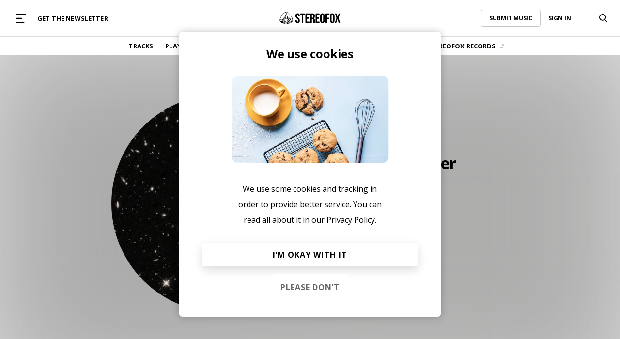

--- FILE ---
content_type: text/html; charset=UTF-8
request_url: https://www.stereofox.com/artists/howiewonder-2/
body_size: 19445
content:
<!DOCTYPE html>
<html lang="en">

<head>
    <meta http-equiv="Content-Type" charset="utf-8" />
    <title>Howiewonder Artist Profile | Stereofox Music Blog - discover new music</title>
<meta property="fb:app_id" content="2772412893047044" />
<meta property="fb:page_id" content="356875594381923" />
<meta name="google-site-verification" content="GRjnSQg4DC_ZiOUS3bxWjbAWfSNgJC4PlpjB3h26rWg" />
<meta name="google-site-verification" content="QWdrj1VlDOJbLxMO5Vy5IsVrJUgJsYbMql_DJgtzd90" />
<meta name="facebook-domain-verification" content="rc9dl9lkdouvj54no825ors7qkyiqn" />
<meta name='robots' content='index, follow, max-image-preview:large, max-snippet:-1, max-video-preview:-1' />

	<!-- This site is optimized with the Yoast SEO Premium plugin v17.9 (Yoast SEO v19.8) - https://yoast.com/wordpress/plugins/seo/ -->
	<meta name="description" content="Discover the artist profile of Howiewonder - read reviews, stream, listen &amp; download albums &amp; songs (music). Find information about upcoming concert tour dates and add to your Spotify and Apple music playlists." />
	<link rel="canonical" href="https://www.stereofox.com/artists/howiewonder-2/" />
	<meta property="og:locale" content="en_US" />
	<meta property="og:type" content="article" />
	<meta property="og:title" content="Howiewonder Artist Profile" />
	<meta property="og:description" content="Discover the artist profile of Howiewonder - read reviews, stream, listen &amp; download albums &amp; songs (music). Find information about upcoming concert tour dates and add to your Spotify and Apple music playlists." />
	<meta property="og:url" content="https://www.stereofox.com/artists/howiewonder-2/" />
	<meta property="og:site_name" content="Stereofox Music Blog" />
	<meta property="article:publisher" content="https://www.facebook.com/wearestereofox" />
	<script type="application/ld+json" class="yoast-schema-graph">{"@context":"https://schema.org","@graph":[{"@type":"WebPage","@id":"https://api.stereofox.com/artists/howiewonder-2/","url":"https://api.stereofox.com/artists/howiewonder-2/","name":"Howiewonder Artist Profile | Stereofox Music Blog - discover new music","isPartOf":{"@id":"https://api.stereofox.com/#website"},"primaryImageOfPage":{"@id":"https://api.stereofox.com/artists/howiewonder-2/#primaryimage"},"image":{"@id":"https://api.stereofox.com/artists/howiewonder-2/#primaryimage"},"thumbnailUrl":"https://api.stereofox.com/wp-content/uploads/2023/08/ab6761610000e5eb09ba9e89d56991a8d9858adf.jpg","datePublished":"2023-08-11T21:01:49+00:00","dateModified":"2023-08-11T21:01:49+00:00","description":"Discover the artist profile of Howiewonder - read reviews, stream, listen & download albums & songs (music). Find information about upcoming concert tour dates and add to your Spotify and Apple music playlists.","breadcrumb":{"@id":"https://api.stereofox.com/artists/howiewonder-2/#breadcrumb"},"inLanguage":"en-US","potentialAction":[{"@type":"ReadAction","target":["https://api.stereofox.com/artists/howiewonder-2/"]}]},{"@type":"ImageObject","inLanguage":"en-US","@id":"https://api.stereofox.com/artists/howiewonder-2/#primaryimage","url":"https://api.stereofox.com/wp-content/uploads/2023/08/ab6761610000e5eb09ba9e89d56991a8d9858adf.jpg","contentUrl":"https://api.stereofox.com/wp-content/uploads/2023/08/ab6761610000e5eb09ba9e89d56991a8d9858adf.jpg","width":640,"height":640,"caption":"Howiewonder"},{"@type":"BreadcrumbList","@id":"https://api.stereofox.com/artists/howiewonder-2/#breadcrumb","itemListElement":[{"@type":"ListItem","position":1,"name":"Artists","item":"https://api.stereofox.com/artists/"},{"@type":"ListItem","position":2,"name":"Howiewonder"}]},{"@type":"WebSite","@id":"https://api.stereofox.com/#website","url":"https://api.stereofox.com/","name":"Stereofox Music Blog","description":"discover new music","publisher":{"@id":"https://api.stereofox.com/#organization"},"potentialAction":[{"@type":"SearchAction","target":{"@type":"EntryPoint","urlTemplate":"https://api.stereofox.com/?s={search_term_string}"},"query-input":"required name=search_term_string"}],"inLanguage":"en-US"},{"@type":"Organization","@id":"https://api.stereofox.com/#organization","name":"Stereofox","url":"https://api.stereofox.com/","sameAs":["https://instagram.com/wearestereofox/","https://www.youtube.com/user/wearestereofox","https://www.facebook.com/wearestereofox","https://twitter.com/wearestereofox"],"logo":{"@type":"ImageObject","inLanguage":"en-US","@id":"https://api.stereofox.com/#/schema/logo/image/","url":"https://api.stereofox.com/wp-content/uploads/2021/11/Stereofox-Logo-Black.jpg","contentUrl":"https://api.stereofox.com/wp-content/uploads/2021/11/Stereofox-Logo-Black.jpg","width":1000,"height":1000,"caption":"Stereofox"},"image":{"@id":"https://api.stereofox.com/#/schema/logo/image/"}}]}</script>
	<!-- / Yoast SEO Premium plugin. -->



<link rel="stylesheet" type="text/css" href="/css/styles.css?v=1037"/><link rel="stylesheet" type="text/css" href="/css/buttons.css?v=1037"/><link rel="stylesheet" type="text/css" href="/css/utils.css?v=1037"/><link rel="stylesheet" type="text/css" href="/css/porter-sans.css?v=1037"/><link rel="stylesheet" type="text/css" href="/css/account.css?v=1037"/><link rel="stylesheet" type="text/css" href="/css/menu-horizontal.css?v=1037"/><link rel="stylesheet" type="text/css" href="/css/responsive.css?v=1037"/><script type="text/javascript" src="/js/libs/jQuery.js"></script>    <link rel="preconnect" href="https://fonts.googleapis.com">
    <link rel="preconnect" href="https://fonts.gstatic.com" crossorigin>
    <!-- We need this for ajax calls -->
    <meta name="csrf-token" content="mSCyR6HvbVILU3b5bUtY9mXttM1u4KFJs4YonN8o">
    <meta name="viewport" content="width=device-width, initial-scale=1.0, maximum-scale=1.0, user-scalable=no" />
    <link rel="icon" href="/assets/images/icon.png" type="image/png">
    <link rel="alternate" type="application/rss+xml" title="Stereofox Music Blog &raquo; Feed" href="https://api.stereofox.com/feed/" />

    <!-- Google Tag Manager -->
    <script>
        /**
         * yes ugly but we need to pre-set to no tracking...
         * after this we can use our controller.
         */
        window.dataLayer = window.dataLayer || [];

        function gtag() {
            window.dataLayer.push(arguments);
        }
        gtag('config', 'G-9GF7ZP25BY', {
            'anonymize_ip': true
        });
    </script>
    <script>
        //https://tagmanager.google.com/?utm_source=marketingplatform.google.com&utm_medium=et&utm_campaign=marketingplatform.google.com%2Fabout%2Ftag-manager%2F#/container/accounts/33955/containers/36062/workspaces/1000023
        (function(w, d, s, l, i) {
            w[l] = w[l] || [];
            w[l].push({
                'gtm.start': new Date().getTime(),
                'event': 'gtm.js',
                'user_type': 'normal'
            });

            var f = d.getElementsByTagName(s)[0];
            var j = d.createElement(s);
            var dl = (l != 'dataLayer' ? '&l=' + l : '');

            j.async = true;
            j.onload = function() {

            };
            j.src = 'https://www.googletagmanager.com/gtm.js?id=' + i + dl;
            f.parentNode.insertBefore(j, f);

        })(window, document, 'script', 'dataLayer', 'GTM-XLLN');
    </script>
    <!-- End Google Tag Manager -->
    <script async src="https://connect.soundcloud.com/sdk/sdk-3.3.2.js"></script>
    <script src="https://cdn.jsdelivr.net/npm/hls.js@latest"></script>
    
</head>

<body id='body'>

    <div id="beforeMainContent">
                <header class="site-header">


            <div class="h-menu-top flex spread">

                <div class="flex left centered width-full">
                    <a href="#" class="mobile-menu-caller parentActivate" data-parent="#mega-menu">
                        <svg width="17" height="16" viewBox="0 0 17 16" fill="none" xmlns="http://www.w3.org/2000/svg">
                            <rect width="17" height="2" rx="1" fill="#999999" />
                            <rect y="7" width="10" height="2" rx="1" fill="#999999" />
                            <rect y="14" width="14" height="2" rx="1" fill="#999999" />
                        </svg>
                    </a>
                    <div class="m-hide flex">
                                <div class="menu-item">
            <a href="https://www.stereofox.com/newsletter-signup" class="menu-item-link color-black" >
                GET THE NEWSLETTER                            </a>
                    </div>
                        </div>
                </div>

                <div class="flex centered width-full">
                    <a href="/" class="menu-logo">
                                    <svg class="width-full" viewBox="0 0 460 92" fill="none" xmlns="http://www.w3.org/2000/svg">
                <path d="M38.9696 28.85C38.6496 29.48 38.3296 30.09 38.0096 30.7C38.2396 30.02 38.4496 29.4 38.6296 28.85C38.6196 28.85 38.0596 30.25 37.0696 32.46C34.4096 37.36 31.8296 41.49 29.3696 44.9C29.1396 44.49 28.8096 44.1 28.3496 43.76C27.8796 43.41 27.2296 43.24 26.4296 43.24C24.0296 43.24 20.4696 44.85 18.3296 47.94C16.2496 50.93 16.1296 54.73 16.7996 57.03C11.7796 59.36 8.36958 57.05 7.58958 51.24C7.58958 51.19 7.58958 51.16 7.58958 51.15C7.48958 51.39 7.37958 51.62 7.30958 51.86C6.73957 53.79 6.69957 55.77 6.82958 57.75C6.94957 59.56 7.49957 60.8 8.70957 62.13C9.00957 62.46 11.0196 64.1 14.3896 63.31C27.3596 60.24 34.1696 42.02 37.4596 32.32C38.0396 31.05 38.5496 29.88 38.9696 28.85ZM27.7096 47.11C24.8996 50.71 22.2796 53.35 19.8996 55.12C19.5196 55.02 19.2896 54.85 19.2496 54.81C18.6396 54.25 17.4096 52.43 19.8196 48.97C21.5896 46.43 24.5396 45.06 26.4196 45.06C26.8696 45.06 27.1396 45.15 27.2596 45.23C27.8396 45.66 27.9796 46.25 27.7096 47.11ZM93.6996 39.34C83.0196 20.73 64.7196 0 55.5096 0C53.8696 0 52.5296 0.66 51.6096 1.91C48.9596 5.54 49.8496 14.34 54.2496 28.09C55.1996 31.05 55.2096 34.76 55.2196 38.34C55.2196 39.44 55.2296 40.54 55.2596 41.59C55.3796 45.72 54.1896 48.46 53.1296 49.55C52.8496 49.84 52.4096 50.18 51.9296 50.18H48.5196C46.8996 50.18 44.9496 46.67 44.7296 41.63L44.6896 40.64C44.4996 36.43 44.2796 31.67 45.4196 28.08C49.8196 14.34 50.7096 5.53 48.0596 1.9C47.1396 0.66 45.7996 0 44.1596 0C34.9596 0 16.6496 20.73 5.96957 39.34C-0.200425 50.1 -0.440425 61.2 0.289575 65.57C0.779575 68.47 4.96957 83.21 39.6696 88.09C40.1696 88.16 40.3196 88.36 40.7096 88.98C41.3296 89.96 42.1896 91.3 45.2996 91.69C45.9896 91.78 46.6396 91.82 47.2296 91.82C48.6296 91.82 49.4696 91.57 49.9396 91.35C50.6196 91.55 52.1096 91.93 53.8796 91.93C54.1896 91.93 54.5096 91.92 54.8296 91.89C55.8896 91.8 56.6796 91.18 57.3596 90.44C57.8396 90.08 58.2196 89.56 58.5296 89.04C58.5996 88.96 58.6596 88.87 58.7296 88.8C58.8796 88.64 59.5396 88.22 59.7496 88.16C60.2296 88.04 60.4296 88.03 60.7396 88C60.9696 87.98 61.2396 87.96 61.6396 87.9C95.5196 82.85 99.0896 67.32 99.3796 65.57C100.11 61.2 99.8696 50.1 93.6996 39.34ZM7.56958 69.32C0.839575 66.84 3.16957 50.41 10.3796 36.81C26.0596 7.25 69.3196 -29.1 32.3896 51.69C31.5896 53.43 28.1396 59.1 24.7696 62.05C15.3396 70.32 10.0396 70.23 7.56958 69.32ZM32.9296 79.86C28.2896 79.86 24.5096 76.08 24.5096 71.44C24.5096 66.8 28.2896 63.02 32.9296 63.02C37.5696 63.02 41.3496 66.8 41.3496 71.44C41.3496 76.08 37.5696 79.86 32.9296 79.86ZM51.5396 77.12C51.9896 77.15 55.6496 77.08 56.2496 77.27C58.8196 78.12 57.6596 83.58 57.4096 85.3C56.6896 90.24 53.3896 88.85 51.2196 88.96C50.4296 89 51.0596 87.55 50.6396 87.02C50.3096 86.6 49.8596 86.51 49.5096 87.03C49.2196 87.47 49.8096 88.77 48.9996 88.89C41.6996 89.89 42.2796 83.44 42.2096 82.03C42.2196 74.56 48.2896 78.07 47.4096 76.37C47.0396 75.66 44.4596 70.35 43.1696 67.71C41.6396 63.52 37.6296 60.52 32.9196 60.52C32.2196 60.52 31.5296 60.59 30.8596 60.72C38.4496 53.89 41.8796 53.82 41.8796 53.82C41.8796 53.82 38.3996 52.44 35.4996 52.45C35.4996 52.45 39.4296 42.31 41.8096 35.49C41.7796 36.77 41.3496 53.62 47.5296 53.63C47.5296 53.63 62.8396 53.19 64.2396 60.76C59.3096 61.81 55.5996 66.2 55.5996 71.43C55.5996 72.91 55.9496 74.41 56.5096 75.73C56.6396 76.02 51.5396 77.12 51.5396 77.12ZM56.1596 49.63C56.1896 49.56 56.2196 49.5 56.2496 49.43L56.2396 49.6L56.1596 49.63ZM58.1096 71.43C58.1096 66.79 61.8896 63.01 66.5296 63.01C71.1796 63.01 74.9496 66.79 74.9496 71.43C74.9496 76.07 71.1696 79.85 66.5296 79.85C61.8896 79.86 58.1096 76.08 58.1096 71.43ZM76.7396 81.53C66.4696 84.88 68.2596 82.5 67.8896 82.26C73.2696 81.59 77.4496 76.99 77.4496 71.44C77.4496 70.35 77.2796 69.3 76.9896 68.31C79.9896 70.43 84.9996 73.41 89.2396 73.6C86.9796 75.46 83.2996 79.39 76.7396 81.53ZM92.0996 69.32C89.6296 70.23 84.3296 70.32 74.8996 62.05C71.5296 59.09 68.0696 53.43 67.2796 51.69C30.3496 -29.1 73.6196 7.25 89.2896 36.81C96.4996 50.41 98.8296 66.85 92.0996 69.32ZM53.0896 80.04L50.9596 82.24C50.3796 82.84 49.4496 82.83 48.8796 82.22L46.5996 79.78C46.0296 79.17 46.2496 78.7 47.0796 78.73L52.6296 78.91C53.4596 78.94 53.6596 79.45 53.0896 80.04ZM87.2496 60.31C85.6896 60.14 84.1796 59.63 82.6996 58.87C82.7496 58.83 82.7996 58.8 82.8396 58.76C84.2896 57.43 85.0296 51.94 82.2396 47.93C80.0896 44.85 76.5396 43.23 74.1396 43.23C73.3396 43.23 72.6996 43.41 72.2196 43.75C71.0496 44.61 70.6996 45.73 70.7996 46.95C65.2796 38.75 61.7796 29.83 61.7496 29.84C62.4396 31.61 63.0796 33.39 63.8296 35.13C65.4796 39.01 67.3596 42.5 69.2596 46.26C75.1096 57.81 81.8896 61.81 85.6396 63.3C88.8096 64.56 90.9496 62.48 91.2396 62.16C92.4296 60.86 92.9696 59.66 93.0896 57.9C93.2196 55.98 93.1796 54.06 92.6196 52.19C92.5496 51.95 92.4396 51.73 92.3396 51.49C92.2796 51.53 93.5796 61 87.2496 60.31ZM81.2996 54.81C81.1696 54.93 79.1596 56.44 76.1896 52.45C72.9696 48.12 71.9196 46.23 73.2896 45.23C73.3996 45.15 73.6796 45.06 74.1196 45.06C75.9996 45.06 78.9496 46.43 80.7196 48.97C83.1396 52.42 81.9096 54.25 81.2996 54.81ZM65.4796 76.36C63.4196 76.36 61.7496 74.69 61.7496 72.63C61.7496 70.57 63.4196 68.9 65.4796 68.9C67.5396 68.9 69.2096 70.57 69.2096 72.63C69.2096 74.69 67.5396 76.36 65.4796 76.36ZM37.9496 72.63C37.9496 74.69 36.2796 76.36 34.2196 76.36C32.1596 76.36 30.4896 74.69 30.4896 72.63C30.4896 70.57 32.1596 68.9 34.2196 68.9C36.2796 68.9 37.9496 70.57 37.9496 72.63ZM135.62 9.47C146.58 9.47 152.21 16.02 152.21 27.49C152.21 28.73 151.05 29.74 149.63 29.74H144.14C142.72 29.74 141.56 29.07 141.56 28.26C141.56 27.44 141.24 25.66 140.84 24.3C140.84 24.3 139.51 19.71 135.93 19.71C132.35 19.71 130.3 21.66 130.3 26.77C130.3 41.51 152.31 44.28 152.31 64.75C152.31 76.22 146.58 82.77 135.52 82.77C124.46 82.77 118.73 76.22 118.73 64.75V62.93C118.73 61.51 119.89 60.35 121.31 60.35H126.8C128.22 60.35 129.38 61.5 129.38 62.91C129.38 64.32 129.74 66.57 130.17 67.93C130.17 67.93 131.63 72.44 135.21 72.44C138.79 72.44 141.05 70.6 141.05 65.48C141.05 50.74 119.04 47.97 119.04 27.5C119.04 16.02 124.67 9.47 135.62 9.47ZM155.49 12.87C155.49 11.45 156.65 10.29 158.07 10.29H187.72C189.14 10.29 190.3 11.45 190.3 12.87V17.95C190.3 19.37 189.14 20.53 187.72 20.53H181.11C179.69 20.53 178.53 21.69 178.53 23.11V79.38C178.53 80.8 177.37 81.96 175.95 81.96H169.85C168.43 81.96 167.27 80.8 167.27 79.38V23.11C167.27 21.69 166.11 20.53 164.69 20.53H158.07C156.65 20.53 155.49 19.37 155.49 17.95V12.87ZM206.47 37.91C206.47 39.33 207.63 40.49 209.05 40.49H220.21C221.63 40.49 222.79 41.65 222.79 43.07V48.15C222.79 49.57 221.63 50.73 220.21 50.73H209.05C207.63 50.73 206.47 51.89 206.47 53.31V69.14C206.47 70.56 207.63 71.72 209.05 71.72H223.34C224.76 71.72 225.92 72.88 225.92 74.3V79.38C225.92 80.8 224.76 81.96 223.34 81.96H197.78C196.36 81.96 195.2 80.8 195.2 79.38V12.87C195.2 11.45 196.36 10.29 197.78 10.29H223.34C224.76 10.29 225.92 11.45 225.92 12.87V17.95C225.92 19.37 224.76 20.53 223.34 20.53H209.05C207.63 20.53 206.47 21.69 206.47 23.11V37.91ZM283.59 37.91C283.59 39.33 284.75 40.49 286.17 40.49H297.33C298.75 40.49 299.91 41.65 299.91 43.07V48.15C299.91 49.57 298.75 50.73 297.33 50.73H286.17C284.75 50.73 283.59 51.89 283.59 53.31V69.14C283.59 70.56 284.75 71.72 286.17 71.72H300.46C301.88 71.72 303.04 72.88 303.04 74.3V79.38C303.04 80.8 301.88 81.96 300.46 81.96H274.9C273.48 81.96 272.32 80.8 272.32 79.38V12.87C272.32 11.45 273.48 10.29 274.9 10.29H300.46C301.88 10.29 303.04 11.45 303.04 12.87V17.95C303.04 19.37 301.88 20.53 300.46 20.53H286.17C284.75 20.53 283.59 21.69 283.59 23.11V37.91ZM307.36 27.49C307.36 16.02 313.4 9.47 324.46 9.47C335.52 9.47 341.56 16.02 341.56 27.49V64.76C341.56 76.23 335.52 82.78 324.46 82.78C313.4 82.78 307.36 76.23 307.36 64.76V27.49ZM318.62 65.47C318.62 70.59 320.87 72.53 324.46 72.53C328.04 72.53 330.3 70.58 330.3 65.47V26.77C330.3 21.65 328.05 19.71 324.46 19.71C320.88 19.71 318.62 21.66 318.62 26.77V65.47ZM359.23 39.55C359.23 40.97 360.39 42.13 361.81 42.13H372.05C373.47 42.13 374.63 43.29 374.63 44.71V49.79C374.63 51.21 373.47 52.37 372.05 52.37H361.81C360.39 52.37 359.23 53.53 359.23 54.95V79.38C359.23 80.8 358.07 81.96 356.65 81.96H350.55C349.13 81.96 347.97 80.8 347.97 79.38V12.87C347.97 11.45 349.13 10.29 350.55 10.29H375.18C376.6 10.29 377.76 11.45 377.76 12.87V17.95C377.76 19.37 376.6 20.53 375.18 20.53H361.81C360.39 20.53 359.23 21.69 359.23 23.11V39.55ZM382.27 27.49C382.27 16.02 388.31 9.47 399.37 9.47C410.43 9.47 416.47 16.02 416.47 27.49V64.76C416.47 76.23 410.43 82.78 399.37 82.78C388.31 82.78 382.27 76.23 382.27 64.76V27.49ZM393.53 65.47C393.53 70.59 395.78 72.53 399.37 72.53C402.95 72.53 405.21 70.58 405.21 65.47V26.77C405.21 21.65 402.96 19.71 399.37 19.71C395.79 19.71 393.53 21.66 393.53 26.77V65.47ZM456.33 10.29C457.75 10.29 458.54 11.39 458.08 12.73L447.96 42.65C447.51 43.99 447.51 46.19 447.97 47.53L458.9 79.51C459.36 80.85 458.57 81.95 457.15 81.95H450.43C449.01 81.95 447.49 80.84 447.05 79.5L439.43 56.04C438.99 54.69 438.27 54.69 437.83 56.04L430.12 79.5C429.68 80.85 428.15 81.95 426.74 81.95H421.35C419.93 81.95 419.15 80.85 419.6 79.51L430.53 47.53C430.99 46.19 430.99 43.99 430.54 42.65L420.42 12.73C419.97 11.39 420.75 10.29 422.17 10.29H428.68C430.1 10.29 431.61 11.4 432.05 12.75L438.97 34.25C439.4 35.6 440.12 35.6 440.57 34.26L447.66 12.75C448.1 11.4 449.63 10.3 451.05 10.3H456.33V10.29ZM259.2 46.94C264.22 44.58 266.57 39.77 266.57 32.4V26.77C266.57 15.71 261.55 10.29 249.88 10.29H246.06H240.04H235.47C234.05 10.29 232.89 11.45 232.89 12.87V79.38C232.89 80.8 234.05 81.96 235.47 81.96H241.57C242.99 81.96 244.15 80.8 244.15 79.38V55.36C244.15 53.94 245.03 52.78 246.1 52.78C246.87 52.78 248.01 52.78 248.64 52.78V52.8C253.33 53 255.41 55.51 255.41 61.89V72.19V78.21V79.38C255.41 80.8 256.57 81.96 257.99 81.96H264.09C265.51 81.96 266.67 80.8 266.67 79.38V78.21V72.19V62.2C266.68 54.72 264.83 49.29 259.2 46.94ZM255.31 34.96C255.31 40.65 252.78 42.51 248.64 42.53C247.99 42.53 247.06 42.53 246.35 42.53C245.14 42.53 244.15 41.37 244.15 39.95V23.11C244.15 21.69 245.16 20.53 246.39 20.53H249.57C253.56 20.53 255.31 22.78 255.31 27.9V34.96Z" fill="black" />
            </svg>
                            </a>
                </div>

                        <div class="flex right centered width-full menu-options-right">
            <div class="m-hide flex right width-full">
                        <div class="submit-music-holder">
            <a href="https://www.stereofox.com/contact" class="link with-border hover-opacity">
                SUBMIT MUSIC
            </a>
        </div>
            <div class="login-menu loginMenuHolder" id='loginMenuHolder'>
            <a href="#" class="link login-action hover-opacity">
                SIGN IN
            </a>
        </div>
                </div>
                    <div class="search-bar-holder flex bg-color-white hide-dropdown-menu right" id="wj4j7q">
            <a class="search-icon toggle-search flex centered hover-opacity" href="#">
                        <svg class="idle" width="17" height="17" viewBox="0 0 17 17" fill="none" xmlns="http://www.w3.org/2000/svg">
            <path fill-rule="evenodd" clip-rule="evenodd" d="M12.5507 11.2762L16.7415 15.4843C17.0961 15.8403 17.0843 16.4079 16.7159 16.7502C16.5425 16.9114 16.314 17 16.0732 17C15.8189 17 15.5815 16.9024 15.405 16.7255L11.1823 12.4854C9.98334 13.299 8.58095 13.7275 7.10932 13.7275C3.1893 13.7275 0 10.6484 0 6.86374C0 3.07913 3.1893 0 7.10932 0C11.0293 0 14.2186 3.07913 14.2186 6.86374C14.2186 8.48359 13.6283 10.0396 12.5507 11.2762ZM12.364 6.86374C12.364 4.06632 10.0068 1.79054 7.10932 1.79054C4.21181 1.79054 1.85461 4.06632 1.85461 6.86374C1.85461 9.66117 4.21181 11.9369 7.10932 11.9369C10.0068 11.9369 12.364 9.66117 12.364 6.86374Z" fill="black"></path>
        </svg>
                        <svg class="active" width="169" height="169" viewBox="0 0 169 169" fill="none" xmlns="http://www.w3.org/2000/svg">
                    <path d="M111.369 42.0729C115.47 37.9724 122.118 37.9724 126.219 42.0729C130.319 46.1734 130.319 52.8217 126.219 56.9222L56.9221 126.219C52.8216 130.319 46.1733 130.319 42.0728 126.219C37.9723 122.118 37.9723 115.47 42.0728 111.369L111.369 42.0729Z" fill="black"></path>
                    <path d="M126.219 111.369C130.319 115.47 130.319 122.118 126.219 126.219C122.118 130.319 115.47 130.319 111.369 126.219L42.0728 56.9221C37.9723 52.8216 37.9723 46.1734 42.0728 42.0729C46.1733 37.9724 52.8216 37.9724 56.9221 42.0729L126.219 111.369Z" fill="black"></path>
                </svg>
            </a>
            <input
                name="search"
                data-params="eyJjYWxsYmFjayI6ImFmdGVyU2VhcmNoQ2FsbGJhY2siLCJhY3Rpb24iOiJcL2FqYXhcL3NlYXJjaC1hY3Rpb25cLyJ9"
                class="search-bar searchAction"
                type="text"
                autocomplete="off"
                value=""
                placeholder="Try searching for 'Chillhop'" />
        </div>

                </div>
    
            </div>

            <div class="h-menu-bottom line gray">
                <div class="flex centered">
                    <div class="h-menu-items flex centered">
                                <div class="menu-item">
            <a href="https://www.stereofox.com/listen" class="menu-item-link color-black" >
                TRACKS                            </a>
                    </div>
            <div class="menu-item">
            <a href="https://www.stereofox.com/playlists" class="menu-item-link color-black" >
                PLAYLISTS                            </a>
                    </div>
            <div class="menu-item">
            <a href="https://www.stereofox.com/artists-labels" class="menu-item-link color-black" >
                ARTISTS                            </a>
                    </div>
            <div class="menu-item">
            <a href="https://www.stereofox.com/resources" class="menu-item-link color-black" >
                RESOURCES                            </a>
                    </div>
            <div class="menu-item">
            <a href="/articles/" class="menu-item-link color-black" >
                EDITORIAL                            </a>
                    </div>
            <div class="menu-item">
            <a href="https://www.stereofox.com/podcast" class="menu-item-link color-black" >
                PODCAST                            </a>
                    </div>
            <div class="menu-item">
            <a href="https://shop.stereofox.com" class="menu-item-link color-black" target="_blank">
                SHOP                                    <img class="menu-item-icon" src="[data-uri] ">
                            </a>
                    </div>
            <div class="menu-item">
            <a href="https://label.stereofox.com" class="menu-item-link color-black" target="_blank">
                STEREOFOX RECORDS                                    <img class="menu-item-icon" src="[data-uri] ">
                            </a>
                    </div>
                        </div>
                </div>
            </div>

            <div class="h-mega-menu flex m-columns" id="mega-menu">
                <div class="mega-menu-left flex spread m-width-full">
                    <a class="close-mega-menu parentClose" data-parent="#mega-menu" href="#">
                        <svg xmlns="http://www.w3.org/2000/svg" width="21" height="21" viewBox="0 0 21 21" fill="none">
                            <path d="M20.2068 18.6668C20.2997 18.7597 20.3734 18.87 20.4237 18.9914C20.474 19.1128 20.4999 19.2429 20.4999 19.3743C20.4999 19.5057 20.474 19.6358 20.4237 19.7572C20.3734 19.8786 20.2997 19.9889 20.2068 20.0818C20.1139 20.1747 20.0036 20.2484 19.8822 20.2987C19.7608 20.349 19.6307 20.3749 19.4993 20.3749C19.3679 20.3749 19.2378 20.349 19.1164 20.2987C18.995 20.2484 18.8847 20.1747 18.7918 20.0818L10.4993 11.7881L2.20684 20.0818C2.01919 20.2695 1.7647 20.3749 1.49934 20.3749C1.23397 20.3749 0.979476 20.2695 0.791835 20.0818C0.604195 19.8942 0.498779 19.6397 0.498779 19.3743C0.498779 19.109 0.604195 18.8545 0.791835 18.6668L9.08559 10.3743L0.791835 2.08184C0.604195 1.89419 0.498779 1.6397 0.498779 1.37434C0.498779 1.10897 0.604195 0.854476 0.791835 0.666835C0.979476 0.479195 1.23397 0.373779 1.49934 0.373779C1.7647 0.373779 2.01919 0.479195 2.20684 0.666835L10.4993 8.96059L18.7918 0.666835C18.9795 0.479195 19.234 0.373779 19.4993 0.373779C19.7647 0.373779 20.0192 0.479195 20.2068 0.666835C20.3945 0.854476 20.4999 1.10897 20.4999 1.37434C20.4999 1.6397 20.3945 1.89419 20.2068 2.08184L11.9131 10.3743L20.2068 18.6668Z" fill="black" />
                        </svg>
                    </a>
                    <div class="mega-menu-logo-holder flex centered d-hide">
                                <a href="/" class="mega-menu-logo">
                        <svg class="width-full" viewBox="0 0 460 92" fill="none" xmlns="http://www.w3.org/2000/svg">
                <path d="M38.9696 28.85C38.6496 29.48 38.3296 30.09 38.0096 30.7C38.2396 30.02 38.4496 29.4 38.6296 28.85C38.6196 28.85 38.0596 30.25 37.0696 32.46C34.4096 37.36 31.8296 41.49 29.3696 44.9C29.1396 44.49 28.8096 44.1 28.3496 43.76C27.8796 43.41 27.2296 43.24 26.4296 43.24C24.0296 43.24 20.4696 44.85 18.3296 47.94C16.2496 50.93 16.1296 54.73 16.7996 57.03C11.7796 59.36 8.36958 57.05 7.58958 51.24C7.58958 51.19 7.58958 51.16 7.58958 51.15C7.48958 51.39 7.37958 51.62 7.30958 51.86C6.73957 53.79 6.69957 55.77 6.82958 57.75C6.94957 59.56 7.49957 60.8 8.70957 62.13C9.00957 62.46 11.0196 64.1 14.3896 63.31C27.3596 60.24 34.1696 42.02 37.4596 32.32C38.0396 31.05 38.5496 29.88 38.9696 28.85ZM27.7096 47.11C24.8996 50.71 22.2796 53.35 19.8996 55.12C19.5196 55.02 19.2896 54.85 19.2496 54.81C18.6396 54.25 17.4096 52.43 19.8196 48.97C21.5896 46.43 24.5396 45.06 26.4196 45.06C26.8696 45.06 27.1396 45.15 27.2596 45.23C27.8396 45.66 27.9796 46.25 27.7096 47.11ZM93.6996 39.34C83.0196 20.73 64.7196 0 55.5096 0C53.8696 0 52.5296 0.66 51.6096 1.91C48.9596 5.54 49.8496 14.34 54.2496 28.09C55.1996 31.05 55.2096 34.76 55.2196 38.34C55.2196 39.44 55.2296 40.54 55.2596 41.59C55.3796 45.72 54.1896 48.46 53.1296 49.55C52.8496 49.84 52.4096 50.18 51.9296 50.18H48.5196C46.8996 50.18 44.9496 46.67 44.7296 41.63L44.6896 40.64C44.4996 36.43 44.2796 31.67 45.4196 28.08C49.8196 14.34 50.7096 5.53 48.0596 1.9C47.1396 0.66 45.7996 0 44.1596 0C34.9596 0 16.6496 20.73 5.96957 39.34C-0.200425 50.1 -0.440425 61.2 0.289575 65.57C0.779575 68.47 4.96957 83.21 39.6696 88.09C40.1696 88.16 40.3196 88.36 40.7096 88.98C41.3296 89.96 42.1896 91.3 45.2996 91.69C45.9896 91.78 46.6396 91.82 47.2296 91.82C48.6296 91.82 49.4696 91.57 49.9396 91.35C50.6196 91.55 52.1096 91.93 53.8796 91.93C54.1896 91.93 54.5096 91.92 54.8296 91.89C55.8896 91.8 56.6796 91.18 57.3596 90.44C57.8396 90.08 58.2196 89.56 58.5296 89.04C58.5996 88.96 58.6596 88.87 58.7296 88.8C58.8796 88.64 59.5396 88.22 59.7496 88.16C60.2296 88.04 60.4296 88.03 60.7396 88C60.9696 87.98 61.2396 87.96 61.6396 87.9C95.5196 82.85 99.0896 67.32 99.3796 65.57C100.11 61.2 99.8696 50.1 93.6996 39.34ZM7.56958 69.32C0.839575 66.84 3.16957 50.41 10.3796 36.81C26.0596 7.25 69.3196 -29.1 32.3896 51.69C31.5896 53.43 28.1396 59.1 24.7696 62.05C15.3396 70.32 10.0396 70.23 7.56958 69.32ZM32.9296 79.86C28.2896 79.86 24.5096 76.08 24.5096 71.44C24.5096 66.8 28.2896 63.02 32.9296 63.02C37.5696 63.02 41.3496 66.8 41.3496 71.44C41.3496 76.08 37.5696 79.86 32.9296 79.86ZM51.5396 77.12C51.9896 77.15 55.6496 77.08 56.2496 77.27C58.8196 78.12 57.6596 83.58 57.4096 85.3C56.6896 90.24 53.3896 88.85 51.2196 88.96C50.4296 89 51.0596 87.55 50.6396 87.02C50.3096 86.6 49.8596 86.51 49.5096 87.03C49.2196 87.47 49.8096 88.77 48.9996 88.89C41.6996 89.89 42.2796 83.44 42.2096 82.03C42.2196 74.56 48.2896 78.07 47.4096 76.37C47.0396 75.66 44.4596 70.35 43.1696 67.71C41.6396 63.52 37.6296 60.52 32.9196 60.52C32.2196 60.52 31.5296 60.59 30.8596 60.72C38.4496 53.89 41.8796 53.82 41.8796 53.82C41.8796 53.82 38.3996 52.44 35.4996 52.45C35.4996 52.45 39.4296 42.31 41.8096 35.49C41.7796 36.77 41.3496 53.62 47.5296 53.63C47.5296 53.63 62.8396 53.19 64.2396 60.76C59.3096 61.81 55.5996 66.2 55.5996 71.43C55.5996 72.91 55.9496 74.41 56.5096 75.73C56.6396 76.02 51.5396 77.12 51.5396 77.12ZM56.1596 49.63C56.1896 49.56 56.2196 49.5 56.2496 49.43L56.2396 49.6L56.1596 49.63ZM58.1096 71.43C58.1096 66.79 61.8896 63.01 66.5296 63.01C71.1796 63.01 74.9496 66.79 74.9496 71.43C74.9496 76.07 71.1696 79.85 66.5296 79.85C61.8896 79.86 58.1096 76.08 58.1096 71.43ZM76.7396 81.53C66.4696 84.88 68.2596 82.5 67.8896 82.26C73.2696 81.59 77.4496 76.99 77.4496 71.44C77.4496 70.35 77.2796 69.3 76.9896 68.31C79.9896 70.43 84.9996 73.41 89.2396 73.6C86.9796 75.46 83.2996 79.39 76.7396 81.53ZM92.0996 69.32C89.6296 70.23 84.3296 70.32 74.8996 62.05C71.5296 59.09 68.0696 53.43 67.2796 51.69C30.3496 -29.1 73.6196 7.25 89.2896 36.81C96.4996 50.41 98.8296 66.85 92.0996 69.32ZM53.0896 80.04L50.9596 82.24C50.3796 82.84 49.4496 82.83 48.8796 82.22L46.5996 79.78C46.0296 79.17 46.2496 78.7 47.0796 78.73L52.6296 78.91C53.4596 78.94 53.6596 79.45 53.0896 80.04ZM87.2496 60.31C85.6896 60.14 84.1796 59.63 82.6996 58.87C82.7496 58.83 82.7996 58.8 82.8396 58.76C84.2896 57.43 85.0296 51.94 82.2396 47.93C80.0896 44.85 76.5396 43.23 74.1396 43.23C73.3396 43.23 72.6996 43.41 72.2196 43.75C71.0496 44.61 70.6996 45.73 70.7996 46.95C65.2796 38.75 61.7796 29.83 61.7496 29.84C62.4396 31.61 63.0796 33.39 63.8296 35.13C65.4796 39.01 67.3596 42.5 69.2596 46.26C75.1096 57.81 81.8896 61.81 85.6396 63.3C88.8096 64.56 90.9496 62.48 91.2396 62.16C92.4296 60.86 92.9696 59.66 93.0896 57.9C93.2196 55.98 93.1796 54.06 92.6196 52.19C92.5496 51.95 92.4396 51.73 92.3396 51.49C92.2796 51.53 93.5796 61 87.2496 60.31ZM81.2996 54.81C81.1696 54.93 79.1596 56.44 76.1896 52.45C72.9696 48.12 71.9196 46.23 73.2896 45.23C73.3996 45.15 73.6796 45.06 74.1196 45.06C75.9996 45.06 78.9496 46.43 80.7196 48.97C83.1396 52.42 81.9096 54.25 81.2996 54.81ZM65.4796 76.36C63.4196 76.36 61.7496 74.69 61.7496 72.63C61.7496 70.57 63.4196 68.9 65.4796 68.9C67.5396 68.9 69.2096 70.57 69.2096 72.63C69.2096 74.69 67.5396 76.36 65.4796 76.36ZM37.9496 72.63C37.9496 74.69 36.2796 76.36 34.2196 76.36C32.1596 76.36 30.4896 74.69 30.4896 72.63C30.4896 70.57 32.1596 68.9 34.2196 68.9C36.2796 68.9 37.9496 70.57 37.9496 72.63ZM135.62 9.47C146.58 9.47 152.21 16.02 152.21 27.49C152.21 28.73 151.05 29.74 149.63 29.74H144.14C142.72 29.74 141.56 29.07 141.56 28.26C141.56 27.44 141.24 25.66 140.84 24.3C140.84 24.3 139.51 19.71 135.93 19.71C132.35 19.71 130.3 21.66 130.3 26.77C130.3 41.51 152.31 44.28 152.31 64.75C152.31 76.22 146.58 82.77 135.52 82.77C124.46 82.77 118.73 76.22 118.73 64.75V62.93C118.73 61.51 119.89 60.35 121.31 60.35H126.8C128.22 60.35 129.38 61.5 129.38 62.91C129.38 64.32 129.74 66.57 130.17 67.93C130.17 67.93 131.63 72.44 135.21 72.44C138.79 72.44 141.05 70.6 141.05 65.48C141.05 50.74 119.04 47.97 119.04 27.5C119.04 16.02 124.67 9.47 135.62 9.47ZM155.49 12.87C155.49 11.45 156.65 10.29 158.07 10.29H187.72C189.14 10.29 190.3 11.45 190.3 12.87V17.95C190.3 19.37 189.14 20.53 187.72 20.53H181.11C179.69 20.53 178.53 21.69 178.53 23.11V79.38C178.53 80.8 177.37 81.96 175.95 81.96H169.85C168.43 81.96 167.27 80.8 167.27 79.38V23.11C167.27 21.69 166.11 20.53 164.69 20.53H158.07C156.65 20.53 155.49 19.37 155.49 17.95V12.87ZM206.47 37.91C206.47 39.33 207.63 40.49 209.05 40.49H220.21C221.63 40.49 222.79 41.65 222.79 43.07V48.15C222.79 49.57 221.63 50.73 220.21 50.73H209.05C207.63 50.73 206.47 51.89 206.47 53.31V69.14C206.47 70.56 207.63 71.72 209.05 71.72H223.34C224.76 71.72 225.92 72.88 225.92 74.3V79.38C225.92 80.8 224.76 81.96 223.34 81.96H197.78C196.36 81.96 195.2 80.8 195.2 79.38V12.87C195.2 11.45 196.36 10.29 197.78 10.29H223.34C224.76 10.29 225.92 11.45 225.92 12.87V17.95C225.92 19.37 224.76 20.53 223.34 20.53H209.05C207.63 20.53 206.47 21.69 206.47 23.11V37.91ZM283.59 37.91C283.59 39.33 284.75 40.49 286.17 40.49H297.33C298.75 40.49 299.91 41.65 299.91 43.07V48.15C299.91 49.57 298.75 50.73 297.33 50.73H286.17C284.75 50.73 283.59 51.89 283.59 53.31V69.14C283.59 70.56 284.75 71.72 286.17 71.72H300.46C301.88 71.72 303.04 72.88 303.04 74.3V79.38C303.04 80.8 301.88 81.96 300.46 81.96H274.9C273.48 81.96 272.32 80.8 272.32 79.38V12.87C272.32 11.45 273.48 10.29 274.9 10.29H300.46C301.88 10.29 303.04 11.45 303.04 12.87V17.95C303.04 19.37 301.88 20.53 300.46 20.53H286.17C284.75 20.53 283.59 21.69 283.59 23.11V37.91ZM307.36 27.49C307.36 16.02 313.4 9.47 324.46 9.47C335.52 9.47 341.56 16.02 341.56 27.49V64.76C341.56 76.23 335.52 82.78 324.46 82.78C313.4 82.78 307.36 76.23 307.36 64.76V27.49ZM318.62 65.47C318.62 70.59 320.87 72.53 324.46 72.53C328.04 72.53 330.3 70.58 330.3 65.47V26.77C330.3 21.65 328.05 19.71 324.46 19.71C320.88 19.71 318.62 21.66 318.62 26.77V65.47ZM359.23 39.55C359.23 40.97 360.39 42.13 361.81 42.13H372.05C373.47 42.13 374.63 43.29 374.63 44.71V49.79C374.63 51.21 373.47 52.37 372.05 52.37H361.81C360.39 52.37 359.23 53.53 359.23 54.95V79.38C359.23 80.8 358.07 81.96 356.65 81.96H350.55C349.13 81.96 347.97 80.8 347.97 79.38V12.87C347.97 11.45 349.13 10.29 350.55 10.29H375.18C376.6 10.29 377.76 11.45 377.76 12.87V17.95C377.76 19.37 376.6 20.53 375.18 20.53H361.81C360.39 20.53 359.23 21.69 359.23 23.11V39.55ZM382.27 27.49C382.27 16.02 388.31 9.47 399.37 9.47C410.43 9.47 416.47 16.02 416.47 27.49V64.76C416.47 76.23 410.43 82.78 399.37 82.78C388.31 82.78 382.27 76.23 382.27 64.76V27.49ZM393.53 65.47C393.53 70.59 395.78 72.53 399.37 72.53C402.95 72.53 405.21 70.58 405.21 65.47V26.77C405.21 21.65 402.96 19.71 399.37 19.71C395.79 19.71 393.53 21.66 393.53 26.77V65.47ZM456.33 10.29C457.75 10.29 458.54 11.39 458.08 12.73L447.96 42.65C447.51 43.99 447.51 46.19 447.97 47.53L458.9 79.51C459.36 80.85 458.57 81.95 457.15 81.95H450.43C449.01 81.95 447.49 80.84 447.05 79.5L439.43 56.04C438.99 54.69 438.27 54.69 437.83 56.04L430.12 79.5C429.68 80.85 428.15 81.95 426.74 81.95H421.35C419.93 81.95 419.15 80.85 419.6 79.51L430.53 47.53C430.99 46.19 430.99 43.99 430.54 42.65L420.42 12.73C419.97 11.39 420.75 10.29 422.17 10.29H428.68C430.1 10.29 431.61 11.4 432.05 12.75L438.97 34.25C439.4 35.6 440.12 35.6 440.57 34.26L447.66 12.75C448.1 11.4 449.63 10.3 451.05 10.3H456.33V10.29ZM259.2 46.94C264.22 44.58 266.57 39.77 266.57 32.4V26.77C266.57 15.71 261.55 10.29 249.88 10.29H246.06H240.04H235.47C234.05 10.29 232.89 11.45 232.89 12.87V79.38C232.89 80.8 234.05 81.96 235.47 81.96H241.57C242.99 81.96 244.15 80.8 244.15 79.38V55.36C244.15 53.94 245.03 52.78 246.1 52.78C246.87 52.78 248.01 52.78 248.64 52.78V52.8C253.33 53 255.41 55.51 255.41 61.89V72.19V78.21V79.38C255.41 80.8 256.57 81.96 257.99 81.96H264.09C265.51 81.96 266.67 80.8 266.67 79.38V78.21V72.19V62.2C266.68 54.72 264.83 49.29 259.2 46.94ZM255.31 34.96C255.31 40.65 252.78 42.51 248.64 42.53C247.99 42.53 247.06 42.53 246.35 42.53C245.14 42.53 244.15 41.37 244.15 39.95V23.11C244.15 21.69 245.16 20.53 246.39 20.53H249.57C253.56 20.53 255.31 22.78 255.31 27.9V34.96Z" fill="black" />
            </svg>
                </a>
                        </div>
                </div>
                <div class="mega-menu-right width-full">
                    <div class="mega-menu-top flex spread m-hide">
                        <div class="flex left width-full">
                            <div class="mega-menu-logo-holder flex centered">
                                        <a href="/" class="mega-menu-logo">
                        <svg class="width-full" viewBox="0 0 460 92" fill="none" xmlns="http://www.w3.org/2000/svg">
                <path d="M38.9696 28.85C38.6496 29.48 38.3296 30.09 38.0096 30.7C38.2396 30.02 38.4496 29.4 38.6296 28.85C38.6196 28.85 38.0596 30.25 37.0696 32.46C34.4096 37.36 31.8296 41.49 29.3696 44.9C29.1396 44.49 28.8096 44.1 28.3496 43.76C27.8796 43.41 27.2296 43.24 26.4296 43.24C24.0296 43.24 20.4696 44.85 18.3296 47.94C16.2496 50.93 16.1296 54.73 16.7996 57.03C11.7796 59.36 8.36958 57.05 7.58958 51.24C7.58958 51.19 7.58958 51.16 7.58958 51.15C7.48958 51.39 7.37958 51.62 7.30958 51.86C6.73957 53.79 6.69957 55.77 6.82958 57.75C6.94957 59.56 7.49957 60.8 8.70957 62.13C9.00957 62.46 11.0196 64.1 14.3896 63.31C27.3596 60.24 34.1696 42.02 37.4596 32.32C38.0396 31.05 38.5496 29.88 38.9696 28.85ZM27.7096 47.11C24.8996 50.71 22.2796 53.35 19.8996 55.12C19.5196 55.02 19.2896 54.85 19.2496 54.81C18.6396 54.25 17.4096 52.43 19.8196 48.97C21.5896 46.43 24.5396 45.06 26.4196 45.06C26.8696 45.06 27.1396 45.15 27.2596 45.23C27.8396 45.66 27.9796 46.25 27.7096 47.11ZM93.6996 39.34C83.0196 20.73 64.7196 0 55.5096 0C53.8696 0 52.5296 0.66 51.6096 1.91C48.9596 5.54 49.8496 14.34 54.2496 28.09C55.1996 31.05 55.2096 34.76 55.2196 38.34C55.2196 39.44 55.2296 40.54 55.2596 41.59C55.3796 45.72 54.1896 48.46 53.1296 49.55C52.8496 49.84 52.4096 50.18 51.9296 50.18H48.5196C46.8996 50.18 44.9496 46.67 44.7296 41.63L44.6896 40.64C44.4996 36.43 44.2796 31.67 45.4196 28.08C49.8196 14.34 50.7096 5.53 48.0596 1.9C47.1396 0.66 45.7996 0 44.1596 0C34.9596 0 16.6496 20.73 5.96957 39.34C-0.200425 50.1 -0.440425 61.2 0.289575 65.57C0.779575 68.47 4.96957 83.21 39.6696 88.09C40.1696 88.16 40.3196 88.36 40.7096 88.98C41.3296 89.96 42.1896 91.3 45.2996 91.69C45.9896 91.78 46.6396 91.82 47.2296 91.82C48.6296 91.82 49.4696 91.57 49.9396 91.35C50.6196 91.55 52.1096 91.93 53.8796 91.93C54.1896 91.93 54.5096 91.92 54.8296 91.89C55.8896 91.8 56.6796 91.18 57.3596 90.44C57.8396 90.08 58.2196 89.56 58.5296 89.04C58.5996 88.96 58.6596 88.87 58.7296 88.8C58.8796 88.64 59.5396 88.22 59.7496 88.16C60.2296 88.04 60.4296 88.03 60.7396 88C60.9696 87.98 61.2396 87.96 61.6396 87.9C95.5196 82.85 99.0896 67.32 99.3796 65.57C100.11 61.2 99.8696 50.1 93.6996 39.34ZM7.56958 69.32C0.839575 66.84 3.16957 50.41 10.3796 36.81C26.0596 7.25 69.3196 -29.1 32.3896 51.69C31.5896 53.43 28.1396 59.1 24.7696 62.05C15.3396 70.32 10.0396 70.23 7.56958 69.32ZM32.9296 79.86C28.2896 79.86 24.5096 76.08 24.5096 71.44C24.5096 66.8 28.2896 63.02 32.9296 63.02C37.5696 63.02 41.3496 66.8 41.3496 71.44C41.3496 76.08 37.5696 79.86 32.9296 79.86ZM51.5396 77.12C51.9896 77.15 55.6496 77.08 56.2496 77.27C58.8196 78.12 57.6596 83.58 57.4096 85.3C56.6896 90.24 53.3896 88.85 51.2196 88.96C50.4296 89 51.0596 87.55 50.6396 87.02C50.3096 86.6 49.8596 86.51 49.5096 87.03C49.2196 87.47 49.8096 88.77 48.9996 88.89C41.6996 89.89 42.2796 83.44 42.2096 82.03C42.2196 74.56 48.2896 78.07 47.4096 76.37C47.0396 75.66 44.4596 70.35 43.1696 67.71C41.6396 63.52 37.6296 60.52 32.9196 60.52C32.2196 60.52 31.5296 60.59 30.8596 60.72C38.4496 53.89 41.8796 53.82 41.8796 53.82C41.8796 53.82 38.3996 52.44 35.4996 52.45C35.4996 52.45 39.4296 42.31 41.8096 35.49C41.7796 36.77 41.3496 53.62 47.5296 53.63C47.5296 53.63 62.8396 53.19 64.2396 60.76C59.3096 61.81 55.5996 66.2 55.5996 71.43C55.5996 72.91 55.9496 74.41 56.5096 75.73C56.6396 76.02 51.5396 77.12 51.5396 77.12ZM56.1596 49.63C56.1896 49.56 56.2196 49.5 56.2496 49.43L56.2396 49.6L56.1596 49.63ZM58.1096 71.43C58.1096 66.79 61.8896 63.01 66.5296 63.01C71.1796 63.01 74.9496 66.79 74.9496 71.43C74.9496 76.07 71.1696 79.85 66.5296 79.85C61.8896 79.86 58.1096 76.08 58.1096 71.43ZM76.7396 81.53C66.4696 84.88 68.2596 82.5 67.8896 82.26C73.2696 81.59 77.4496 76.99 77.4496 71.44C77.4496 70.35 77.2796 69.3 76.9896 68.31C79.9896 70.43 84.9996 73.41 89.2396 73.6C86.9796 75.46 83.2996 79.39 76.7396 81.53ZM92.0996 69.32C89.6296 70.23 84.3296 70.32 74.8996 62.05C71.5296 59.09 68.0696 53.43 67.2796 51.69C30.3496 -29.1 73.6196 7.25 89.2896 36.81C96.4996 50.41 98.8296 66.85 92.0996 69.32ZM53.0896 80.04L50.9596 82.24C50.3796 82.84 49.4496 82.83 48.8796 82.22L46.5996 79.78C46.0296 79.17 46.2496 78.7 47.0796 78.73L52.6296 78.91C53.4596 78.94 53.6596 79.45 53.0896 80.04ZM87.2496 60.31C85.6896 60.14 84.1796 59.63 82.6996 58.87C82.7496 58.83 82.7996 58.8 82.8396 58.76C84.2896 57.43 85.0296 51.94 82.2396 47.93C80.0896 44.85 76.5396 43.23 74.1396 43.23C73.3396 43.23 72.6996 43.41 72.2196 43.75C71.0496 44.61 70.6996 45.73 70.7996 46.95C65.2796 38.75 61.7796 29.83 61.7496 29.84C62.4396 31.61 63.0796 33.39 63.8296 35.13C65.4796 39.01 67.3596 42.5 69.2596 46.26C75.1096 57.81 81.8896 61.81 85.6396 63.3C88.8096 64.56 90.9496 62.48 91.2396 62.16C92.4296 60.86 92.9696 59.66 93.0896 57.9C93.2196 55.98 93.1796 54.06 92.6196 52.19C92.5496 51.95 92.4396 51.73 92.3396 51.49C92.2796 51.53 93.5796 61 87.2496 60.31ZM81.2996 54.81C81.1696 54.93 79.1596 56.44 76.1896 52.45C72.9696 48.12 71.9196 46.23 73.2896 45.23C73.3996 45.15 73.6796 45.06 74.1196 45.06C75.9996 45.06 78.9496 46.43 80.7196 48.97C83.1396 52.42 81.9096 54.25 81.2996 54.81ZM65.4796 76.36C63.4196 76.36 61.7496 74.69 61.7496 72.63C61.7496 70.57 63.4196 68.9 65.4796 68.9C67.5396 68.9 69.2096 70.57 69.2096 72.63C69.2096 74.69 67.5396 76.36 65.4796 76.36ZM37.9496 72.63C37.9496 74.69 36.2796 76.36 34.2196 76.36C32.1596 76.36 30.4896 74.69 30.4896 72.63C30.4896 70.57 32.1596 68.9 34.2196 68.9C36.2796 68.9 37.9496 70.57 37.9496 72.63ZM135.62 9.47C146.58 9.47 152.21 16.02 152.21 27.49C152.21 28.73 151.05 29.74 149.63 29.74H144.14C142.72 29.74 141.56 29.07 141.56 28.26C141.56 27.44 141.24 25.66 140.84 24.3C140.84 24.3 139.51 19.71 135.93 19.71C132.35 19.71 130.3 21.66 130.3 26.77C130.3 41.51 152.31 44.28 152.31 64.75C152.31 76.22 146.58 82.77 135.52 82.77C124.46 82.77 118.73 76.22 118.73 64.75V62.93C118.73 61.51 119.89 60.35 121.31 60.35H126.8C128.22 60.35 129.38 61.5 129.38 62.91C129.38 64.32 129.74 66.57 130.17 67.93C130.17 67.93 131.63 72.44 135.21 72.44C138.79 72.44 141.05 70.6 141.05 65.48C141.05 50.74 119.04 47.97 119.04 27.5C119.04 16.02 124.67 9.47 135.62 9.47ZM155.49 12.87C155.49 11.45 156.65 10.29 158.07 10.29H187.72C189.14 10.29 190.3 11.45 190.3 12.87V17.95C190.3 19.37 189.14 20.53 187.72 20.53H181.11C179.69 20.53 178.53 21.69 178.53 23.11V79.38C178.53 80.8 177.37 81.96 175.95 81.96H169.85C168.43 81.96 167.27 80.8 167.27 79.38V23.11C167.27 21.69 166.11 20.53 164.69 20.53H158.07C156.65 20.53 155.49 19.37 155.49 17.95V12.87ZM206.47 37.91C206.47 39.33 207.63 40.49 209.05 40.49H220.21C221.63 40.49 222.79 41.65 222.79 43.07V48.15C222.79 49.57 221.63 50.73 220.21 50.73H209.05C207.63 50.73 206.47 51.89 206.47 53.31V69.14C206.47 70.56 207.63 71.72 209.05 71.72H223.34C224.76 71.72 225.92 72.88 225.92 74.3V79.38C225.92 80.8 224.76 81.96 223.34 81.96H197.78C196.36 81.96 195.2 80.8 195.2 79.38V12.87C195.2 11.45 196.36 10.29 197.78 10.29H223.34C224.76 10.29 225.92 11.45 225.92 12.87V17.95C225.92 19.37 224.76 20.53 223.34 20.53H209.05C207.63 20.53 206.47 21.69 206.47 23.11V37.91ZM283.59 37.91C283.59 39.33 284.75 40.49 286.17 40.49H297.33C298.75 40.49 299.91 41.65 299.91 43.07V48.15C299.91 49.57 298.75 50.73 297.33 50.73H286.17C284.75 50.73 283.59 51.89 283.59 53.31V69.14C283.59 70.56 284.75 71.72 286.17 71.72H300.46C301.88 71.72 303.04 72.88 303.04 74.3V79.38C303.04 80.8 301.88 81.96 300.46 81.96H274.9C273.48 81.96 272.32 80.8 272.32 79.38V12.87C272.32 11.45 273.48 10.29 274.9 10.29H300.46C301.88 10.29 303.04 11.45 303.04 12.87V17.95C303.04 19.37 301.88 20.53 300.46 20.53H286.17C284.75 20.53 283.59 21.69 283.59 23.11V37.91ZM307.36 27.49C307.36 16.02 313.4 9.47 324.46 9.47C335.52 9.47 341.56 16.02 341.56 27.49V64.76C341.56 76.23 335.52 82.78 324.46 82.78C313.4 82.78 307.36 76.23 307.36 64.76V27.49ZM318.62 65.47C318.62 70.59 320.87 72.53 324.46 72.53C328.04 72.53 330.3 70.58 330.3 65.47V26.77C330.3 21.65 328.05 19.71 324.46 19.71C320.88 19.71 318.62 21.66 318.62 26.77V65.47ZM359.23 39.55C359.23 40.97 360.39 42.13 361.81 42.13H372.05C373.47 42.13 374.63 43.29 374.63 44.71V49.79C374.63 51.21 373.47 52.37 372.05 52.37H361.81C360.39 52.37 359.23 53.53 359.23 54.95V79.38C359.23 80.8 358.07 81.96 356.65 81.96H350.55C349.13 81.96 347.97 80.8 347.97 79.38V12.87C347.97 11.45 349.13 10.29 350.55 10.29H375.18C376.6 10.29 377.76 11.45 377.76 12.87V17.95C377.76 19.37 376.6 20.53 375.18 20.53H361.81C360.39 20.53 359.23 21.69 359.23 23.11V39.55ZM382.27 27.49C382.27 16.02 388.31 9.47 399.37 9.47C410.43 9.47 416.47 16.02 416.47 27.49V64.76C416.47 76.23 410.43 82.78 399.37 82.78C388.31 82.78 382.27 76.23 382.27 64.76V27.49ZM393.53 65.47C393.53 70.59 395.78 72.53 399.37 72.53C402.95 72.53 405.21 70.58 405.21 65.47V26.77C405.21 21.65 402.96 19.71 399.37 19.71C395.79 19.71 393.53 21.66 393.53 26.77V65.47ZM456.33 10.29C457.75 10.29 458.54 11.39 458.08 12.73L447.96 42.65C447.51 43.99 447.51 46.19 447.97 47.53L458.9 79.51C459.36 80.85 458.57 81.95 457.15 81.95H450.43C449.01 81.95 447.49 80.84 447.05 79.5L439.43 56.04C438.99 54.69 438.27 54.69 437.83 56.04L430.12 79.5C429.68 80.85 428.15 81.95 426.74 81.95H421.35C419.93 81.95 419.15 80.85 419.6 79.51L430.53 47.53C430.99 46.19 430.99 43.99 430.54 42.65L420.42 12.73C419.97 11.39 420.75 10.29 422.17 10.29H428.68C430.1 10.29 431.61 11.4 432.05 12.75L438.97 34.25C439.4 35.6 440.12 35.6 440.57 34.26L447.66 12.75C448.1 11.4 449.63 10.3 451.05 10.3H456.33V10.29ZM259.2 46.94C264.22 44.58 266.57 39.77 266.57 32.4V26.77C266.57 15.71 261.55 10.29 249.88 10.29H246.06H240.04H235.47C234.05 10.29 232.89 11.45 232.89 12.87V79.38C232.89 80.8 234.05 81.96 235.47 81.96H241.57C242.99 81.96 244.15 80.8 244.15 79.38V55.36C244.15 53.94 245.03 52.78 246.1 52.78C246.87 52.78 248.01 52.78 248.64 52.78V52.8C253.33 53 255.41 55.51 255.41 61.89V72.19V78.21V79.38C255.41 80.8 256.57 81.96 257.99 81.96H264.09C265.51 81.96 266.67 80.8 266.67 79.38V78.21V72.19V62.2C266.68 54.72 264.83 49.29 259.2 46.94ZM255.31 34.96C255.31 40.65 252.78 42.51 248.64 42.53C247.99 42.53 247.06 42.53 246.35 42.53C245.14 42.53 244.15 41.37 244.15 39.95V23.11C244.15 21.69 245.16 20.53 246.39 20.53H249.57C253.56 20.53 255.31 22.78 255.31 27.9V34.96Z" fill="black" />
            </svg>
                </a>
                                    <div class="logo-quote">
                                    MUSIC CURATED WITH LOVE
                                </div>
                            </div>
                        </div>

                                <div class="flex right centered width-full menu-options-right">
            <div class="m-hide flex right width-full">
                        <div class="submit-music-holder">
            <a href="https://www.stereofox.com/contact" class="link with-border hover-opacity">
                SUBMIT MUSIC
            </a>
        </div>
            <div class="login-menu loginMenuHolder" id='loginMenuHolder'>
            <a href="#" class="link login-action hover-opacity">
                SIGN IN
            </a>
        </div>
                </div>
                    <div class="search-bar-holder flex bg-color-white hide-dropdown-menu right" id="f5wmbf">
            <a class="search-icon toggle-search flex centered hover-opacity" href="#">
                        <svg class="idle" width="17" height="17" viewBox="0 0 17 17" fill="none" xmlns="http://www.w3.org/2000/svg">
            <path fill-rule="evenodd" clip-rule="evenodd" d="M12.5507 11.2762L16.7415 15.4843C17.0961 15.8403 17.0843 16.4079 16.7159 16.7502C16.5425 16.9114 16.314 17 16.0732 17C15.8189 17 15.5815 16.9024 15.405 16.7255L11.1823 12.4854C9.98334 13.299 8.58095 13.7275 7.10932 13.7275C3.1893 13.7275 0 10.6484 0 6.86374C0 3.07913 3.1893 0 7.10932 0C11.0293 0 14.2186 3.07913 14.2186 6.86374C14.2186 8.48359 13.6283 10.0396 12.5507 11.2762ZM12.364 6.86374C12.364 4.06632 10.0068 1.79054 7.10932 1.79054C4.21181 1.79054 1.85461 4.06632 1.85461 6.86374C1.85461 9.66117 4.21181 11.9369 7.10932 11.9369C10.0068 11.9369 12.364 9.66117 12.364 6.86374Z" fill="black"></path>
        </svg>
                        <svg class="active" width="169" height="169" viewBox="0 0 169 169" fill="none" xmlns="http://www.w3.org/2000/svg">
                    <path d="M111.369 42.0729C115.47 37.9724 122.118 37.9724 126.219 42.0729C130.319 46.1734 130.319 52.8217 126.219 56.9222L56.9221 126.219C52.8216 130.319 46.1733 130.319 42.0728 126.219C37.9723 122.118 37.9723 115.47 42.0728 111.369L111.369 42.0729Z" fill="black"></path>
                    <path d="M126.219 111.369C130.319 115.47 130.319 122.118 126.219 126.219C122.118 130.319 115.47 130.319 111.369 126.219L42.0728 56.9221C37.9723 52.8216 37.9723 46.1734 42.0728 42.0729C46.1733 37.9724 52.8216 37.9724 56.9221 42.0729L126.219 111.369Z" fill="black"></path>
                </svg>
            </a>
            <input
                name="search"
                data-params="eyJjYWxsYmFjayI6ImFmdGVyU2VhcmNoQ2FsbGJhY2siLCJhY3Rpb24iOiJcL2FqYXhcL3NlYXJjaC1hY3Rpb25cLyJ9"
                class="search-bar searchAction"
                type="text"
                autocomplete="off"
                value=""
                placeholder="Try searching for 'Chillhop'" />
        </div>

                </div>
                        </div>

                    <div class="mega-menu-body flex left">
                                <div class="mega-menu-items">

            <div class="mega-menu-item d-hide">
                        <div class="login-menu loginMenuHolder" id='loginMenuHolder'>
            <a href="#" class="link login-action hover-opacity">
                SIGN IN
            </a>
        </div>
                </div>

            <div class="line gray d-hide"></div>
            <div class="mega-menu-item d-hide">
                        <div class="submit-music-holder">
            <a href="https://www.stereofox.com/contact" class="link with-border hover-opacity">
                SUBMIT MUSIC
            </a>
        </div>
                </div>
            <div class="line gray d-hide"></div>
            <div class="mega-menu-item d-hide">
                        <div class="menu-item">
            <a href="https://www.stereofox.com/newsletter-signup" class="menu-item-link color-black" >
                GET THE NEWSLETTER                            </a>
                    </div>
                </div>
            <div class="line gray bottom-line d-hide"></div>

            <div class="mega-menu-item">
                        <div class="menu-item">
            <a href="https://www.stereofox.com/listen" class="menu-item-link color-black" >
                TRACKS                            </a>
                    <a class="menu-item-text" href="https://www.stereofox.com/listen" >
            Find and listen to hand-picked new music, curated with care by real humans.        </a>
        </div>
                </div>

            <div class="mega-menu-item">
                        <div class="menu-item">
            <a href="https://www.stereofox.com/playlists" class="menu-item-link color-black" >
                PLAYLISTS                            </a>
                    <a class="menu-item-text" href="https://www.stereofox.com/playlists" >
            Music for any vibe, constantly updated.        </a>
        </div>
                </div>

            <div class="mega-menu-item">
                        <div class="menu-item">
            <a href="https://www.stereofox.com/artists-labels" class="menu-item-link color-black" >
                ARTISTS                            </a>
                    <a class="menu-item-text" href="https://www.stereofox.com/artists-labels" >
            Find and listened to artists we've featured.        </a>
        </div>
                </div>

            <div class="mega-menu-item">
                        <div class="menu-item">
            <a href="https://www.stereofox.com/resources" class="menu-item-link color-black" >
                RESOURCES                            </a>
                    <a class="menu-item-text" href="https://www.stereofox.com/resources" >
            Industry tips, tricks and guides.        </a>
        </div>
                </div>

            <div class="mega-menu-item">
                        <div class="menu-item">
            <a href="/articles/" class="menu-item-link color-black" >
                EDITORIAL                            </a>
                    <a class="menu-item-text" href="/articles/" >
            Album reviews, interviews, opinions        </a>
        </div>
                </div>

            <div class="mega-menu-item">
                        <div class="menu-item">
            <a href="https://www.stereofox.com/podcast" class="menu-item-link color-black" >
                PODCAST                            </a>
                    <a class="menu-item-text" href="https://www.stereofox.com/podcast" >
            Music industry interviews        </a>
        </div>
                </div>
        </div>

        <div class="mega-menu-items">
            <div class="line gray d-hide"></div>
            <div class="mega-menu-item show-description">
                        <div class="menu-item">
            <a href="https://shop.stereofox.com" class="menu-item-link color-black" >
                SHOP                                    <img class="menu-item-icon" src="[data-uri] ">
                            </a>
                    <a class="menu-item-text" href="https://shop.stereofox.com" >
            Vinyl and merch supporting independent music and journalism.        </a>
        </div>
                </div>

            <div class="mega-menu-item show-description">
                        <div class="menu-item">
            <a href="https://label.stereofox.com" class="menu-item-link color-black" >
                STEREOFOX RECORDS                                    <img class="menu-item-icon" src="[data-uri] ">
                            </a>
                    <a class="menu-item-text" href="https://label.stereofox.com" >
            Our own Stereofox record label.        </a>
        </div>
                </div>

            <div class="line gray m-hide"></div>
            <div class="mega-menu-item m-hide">
                        <div class="menu-item">
            <a href="https://www.stereofox.com/newsletter-signup" class="menu-item-link color-black" >
                GET THE NEWSLETTER                            </a>
                    <a class="menu-item-text" href="https://www.stereofox.com/newsletter-signup" >
            Curated new music in your inbox.        </a>
        </div>
                </div>

            <div class="line gray bottom-line"></div>

            <div class="mega-menu-item">
                        <div class="menu-item">
            <a href="https://www.stereofox.com/contact" class="menu-item-link color-black" >
                CONTACT US                            </a>
                    </div>
                </div>
        </div>
                    </div>
                </div>
            </div>
        </header>
        </div>


    <!-- Open main content, AJAX loads in this element -->
    <div id="mainContent" class="hide-dropdown-menu">
        
<main class='width-full post'>
    <div class="post-top width-full" >
                <div class="image-banner artist" style="background-image: url('https://api.stereofox.com/images/124459/large.jpg?v=1691787709')">
            <div class="frontlink bg-color-white opacity-66"></div>
        </div>
                <div class="post-head width-820">
            <div class="post-left">
                <img src="https://api.stereofox.com/images/124459/resized.jpg?v=1691787709" class="post-image artist circle" />
                <div class="d-hide">
                            <a href="#"
           class="no-pjax playit btn btn-play large post-mobile-play-btn no-text"
           data-popularity=""
           data-track=""
           data-status=""
           data-parent="124459"
           data-type="artist">
                       </a>
                        </div>
            </div>
            <div class="post-right">
                <a class="post-type color-gray" href="/artists">
                    ARTIST                 </a>
                <h1 class="margin-bottom-8">
                    Howiewonder                </h1>
                                <div class="post-play-button-holder flex margin-top-32 m-hide">
                            <a href="#"
           class="no-pjax playit btn btn-play large "
           data-popularity=""
           data-track=""
           data-status=""
           data-parent="124459"
           data-type="artist">
               PLAY        </a>
                        </div>
                <div class="post-addto flex m-centered">
                    <div class="d-hide margin-top-32 btns-add-to inline">
                                <a class="btn social-btn spotify "
            target="_blank"            href="https://open.spotify.com/artist/6tLB3u0PouAAwQXDRFuiSk">
            <span class="flex centered">
                            <svg width="24" viewBox="0 0 135 135" fill="none" xmlns="http://www.w3.org/2000/svg">
                <path class="idle spotify-icon" d="M67.5 1.74424e-06C58.6352 -0.00201367 49.8569 1.74255 41.6665 5.13403C33.4761 8.5255 26.0341 13.4974 19.7658 19.7658C13.4974 26.0341 8.5255 33.4761 5.13403 41.6665C1.74255 49.8569 -0.00201367 58.6352 1.74424e-06 67.5C1.74424e-06 80.8502 3.95881 93.9007 11.3758 105.001C18.7928 116.101 29.3348 124.753 41.6689 129.862C54.0029 134.971 67.5749 136.307 80.6686 133.703C93.7623 131.098 105.79 124.67 115.23 115.23C124.67 105.79 131.098 93.7623 133.703 80.6686C136.307 67.5749 134.971 54.0029 129.862 41.6689C124.753 29.3348 116.101 18.7928 105.001 11.3758C93.9007 3.95881 80.8502 1.74424e-06 67.5 1.74424e-06ZM94.1778 102.032C92.8508 102.032 91.9227 101.526 90.9486 100.935C81.8284 95.4051 70.5298 92.5057 58.2878 92.5057C52.044 92.5057 45.3017 93.2497 38.2679 94.6917L37.4088 94.9065C36.519 95.1213 35.6062 95.3591 34.9082 95.3591C34.2428 95.3693 33.5821 95.2464 32.9648 94.9977C32.3476 94.7489 31.7863 94.3793 31.3139 93.9105C30.8415 93.4417 30.4676 92.8832 30.2142 92.2679C29.9608 91.6525 29.8329 90.9927 29.8381 90.3272C29.8381 87.4662 31.4489 85.4412 34.1489 84.9349C42.0742 83.0728 50.1851 82.1155 58.3261 82.0815C72.5548 82.0815 85.2724 85.3798 96.1491 91.892C98.013 92.9812 99.1866 94.2392 99.1866 97.0159C99.1846 98.3444 98.6565 99.618 97.7178 100.558C96.7791 101.498 95.5063 102.028 94.1778 102.032ZM101.181 82.3883C99.5932 82.3883 98.55 81.7824 97.6295 81.2454C81.1917 71.4963 56.723 68.2594 36.565 73.6287C36.2567 73.7181 35.9498 73.8127 35.6446 73.9125C34.8852 74.1503 34.1795 74.388 33.1824 74.388C31.5847 74.382 30.0548 73.742 28.9287 72.6087C27.8026 71.4753 27.1723 69.9414 27.1764 68.3437C27.1764 65.1298 28.8562 62.8824 31.8861 62.0233C39.6562 59.8909 46.9508 58.4795 57.4517 58.4795C74.4187 58.4795 90.8718 62.7366 103.766 70.4531C106.113 71.7954 107.179 73.6287 107.179 76.367C107.181 77.9606 106.551 79.4899 105.426 80.6189C104.301 81.7478 102.775 82.3843 101.181 82.3883ZM109.128 59.9906C107.632 59.9906 106.711 59.6301 105.331 58.8861C94.1855 52.1974 76.7966 48.2165 58.7787 48.2165C49.39 48.2165 40.8605 49.252 33.4202 51.2616C33.1679 51.3245 32.9173 51.3936 32.6685 51.4687C31.7655 51.7776 30.8224 51.9534 29.8687 51.9903C28.9351 51.9956 28.0098 51.8143 27.1472 51.457C26.2845 51.0998 25.5019 50.5739 24.8453 49.9101C24.1887 49.2464 23.6713 48.4581 23.3234 47.5917C22.9755 46.7252 22.8043 45.798 22.8196 44.8645C22.8196 41.3898 24.7679 38.7358 28.0355 37.7693C37.0176 35.1153 47.3574 33.773 58.7633 33.773C79.3048 33.773 98.8491 38.3369 112.387 46.2835C114.934 47.7332 116.184 49.927 116.184 52.9721C116.192 53.8991 116.014 54.8181 115.661 55.6754C115.309 56.5327 114.788 57.311 114.131 57.9647C113.474 58.6184 112.693 59.1343 111.834 59.4821C110.974 59.83 110.054 60.0029 109.128 59.9906Z" fill="black"></path>
                <path class="added hide" fill-rule="evenodd" clip-rule="evenodd" d="M85.6685 1.46736C80.5914 -1.41509 74.139 0.363965 71.2565 5.44111L37.9416 64.1207L18.0459 44.2251C13.9177 40.0968 7.22445 40.0968 3.09619 44.2251C-1.03206 48.3533 -1.03206 55.0466 3.09619 59.1748L32.5971 88.6758C34.744 90.8227 37.5845 91.8531 40.3972 91.767C44.0765 91.766 47.6507 89.8415 49.597 86.4132L89.6421 15.8793C92.5246 10.8023 90.7455 4.3498 85.6685 1.46736Z" fill="black" />
            </svg>
                            <img class="blank-link-img" src="[data-uri]" />
                            </span>
                            <div class="margin-left-8 no-word-wrap">
                    spotify                </div>
                    </a>
                            </div>
                    <div class="m-hide margin-top-32">
                        <label class="color-gray uppercase text-10px bold margin-bottom-8 block">
                            FOLLOW ON
                        </label>
                        <div class="btns-add-to horizontal">
                                    <a class="btn social-btn spotify square large"
            target="_blank"            href="https://open.spotify.com/artist/6tLB3u0PouAAwQXDRFuiSk">
            <span class="flex centered">
                            <svg width="24" viewBox="0 0 135 135" fill="none" xmlns="http://www.w3.org/2000/svg">
                <path class="idle spotify-icon" d="M67.5 1.74424e-06C58.6352 -0.00201367 49.8569 1.74255 41.6665 5.13403C33.4761 8.5255 26.0341 13.4974 19.7658 19.7658C13.4974 26.0341 8.5255 33.4761 5.13403 41.6665C1.74255 49.8569 -0.00201367 58.6352 1.74424e-06 67.5C1.74424e-06 80.8502 3.95881 93.9007 11.3758 105.001C18.7928 116.101 29.3348 124.753 41.6689 129.862C54.0029 134.971 67.5749 136.307 80.6686 133.703C93.7623 131.098 105.79 124.67 115.23 115.23C124.67 105.79 131.098 93.7623 133.703 80.6686C136.307 67.5749 134.971 54.0029 129.862 41.6689C124.753 29.3348 116.101 18.7928 105.001 11.3758C93.9007 3.95881 80.8502 1.74424e-06 67.5 1.74424e-06ZM94.1778 102.032C92.8508 102.032 91.9227 101.526 90.9486 100.935C81.8284 95.4051 70.5298 92.5057 58.2878 92.5057C52.044 92.5057 45.3017 93.2497 38.2679 94.6917L37.4088 94.9065C36.519 95.1213 35.6062 95.3591 34.9082 95.3591C34.2428 95.3693 33.5821 95.2464 32.9648 94.9977C32.3476 94.7489 31.7863 94.3793 31.3139 93.9105C30.8415 93.4417 30.4676 92.8832 30.2142 92.2679C29.9608 91.6525 29.8329 90.9927 29.8381 90.3272C29.8381 87.4662 31.4489 85.4412 34.1489 84.9349C42.0742 83.0728 50.1851 82.1155 58.3261 82.0815C72.5548 82.0815 85.2724 85.3798 96.1491 91.892C98.013 92.9812 99.1866 94.2392 99.1866 97.0159C99.1846 98.3444 98.6565 99.618 97.7178 100.558C96.7791 101.498 95.5063 102.028 94.1778 102.032ZM101.181 82.3883C99.5932 82.3883 98.55 81.7824 97.6295 81.2454C81.1917 71.4963 56.723 68.2594 36.565 73.6287C36.2567 73.7181 35.9498 73.8127 35.6446 73.9125C34.8852 74.1503 34.1795 74.388 33.1824 74.388C31.5847 74.382 30.0548 73.742 28.9287 72.6087C27.8026 71.4753 27.1723 69.9414 27.1764 68.3437C27.1764 65.1298 28.8562 62.8824 31.8861 62.0233C39.6562 59.8909 46.9508 58.4795 57.4517 58.4795C74.4187 58.4795 90.8718 62.7366 103.766 70.4531C106.113 71.7954 107.179 73.6287 107.179 76.367C107.181 77.9606 106.551 79.4899 105.426 80.6189C104.301 81.7478 102.775 82.3843 101.181 82.3883ZM109.128 59.9906C107.632 59.9906 106.711 59.6301 105.331 58.8861C94.1855 52.1974 76.7966 48.2165 58.7787 48.2165C49.39 48.2165 40.8605 49.252 33.4202 51.2616C33.1679 51.3245 32.9173 51.3936 32.6685 51.4687C31.7655 51.7776 30.8224 51.9534 29.8687 51.9903C28.9351 51.9956 28.0098 51.8143 27.1472 51.457C26.2845 51.0998 25.5019 50.5739 24.8453 49.9101C24.1887 49.2464 23.6713 48.4581 23.3234 47.5917C22.9755 46.7252 22.8043 45.798 22.8196 44.8645C22.8196 41.3898 24.7679 38.7358 28.0355 37.7693C37.0176 35.1153 47.3574 33.773 58.7633 33.773C79.3048 33.773 98.8491 38.3369 112.387 46.2835C114.934 47.7332 116.184 49.927 116.184 52.9721C116.192 53.8991 116.014 54.8181 115.661 55.6754C115.309 56.5327 114.788 57.311 114.131 57.9647C113.474 58.6184 112.693 59.1343 111.834 59.4821C110.974 59.83 110.054 60.0029 109.128 59.9906Z" fill="black"></path>
                <path class="added hide" fill-rule="evenodd" clip-rule="evenodd" d="M85.6685 1.46736C80.5914 -1.41509 74.139 0.363965 71.2565 5.44111L37.9416 64.1207L18.0459 44.2251C13.9177 40.0968 7.22445 40.0968 3.09619 44.2251C-1.03206 48.3533 -1.03206 55.0466 3.09619 59.1748L32.5971 88.6758C34.744 90.8227 37.5845 91.8531 40.3972 91.767C44.0765 91.766 47.6507 89.8415 49.597 86.4132L89.6421 15.8793C92.5246 10.8023 90.7455 4.3498 85.6685 1.46736Z" fill="black" />
            </svg>
                            <img class="blank-link-img" src="[data-uri]" />
                            </span>
                    </a>
                                </div>
                    </div>
                </div>

            </div>
        </div>
    </div>
    <div class="post-body">
        <div class="post-share boxed-padding border-bottom bg-color-white">
            <div class="flex spread">
                        <div class="share-holder" >
            <a class="bold uppercase text-12px flex left centered parentActivate no-pjax data-share-button-click" data-parent="#shareButtonsParent" href="#">
                <svg class="margin-right-8" width="15" height="18" viewBox="0 0 15 18" fill="none" xmlns="http://www.w3.org/2000/svg">
                    <path d="M1.08862 9.5V15.1C1.08862 15.4713 1.24666 15.8274 1.52796 16.0899C1.80927 16.3525 2.1908 16.5 2.58862 16.5H11.5886C11.9864 16.5 12.368 16.3525 12.6493 16.0899C12.9306 15.8274 13.0886 15.4713 13.0886 15.1V9.5" stroke="black" stroke-width="2" stroke-linecap="round" stroke-linejoin="round"></path>
                    <path d="M10.0886 4.5L7.08862 1.5L4.08862 4.5" stroke="black" stroke-width="2" stroke-linecap="round" stroke-linejoin="round"></path>
                    <path d="M7.08862 1.5V11.5" stroke="black" stroke-width="2" stroke-linecap="round" stroke-linejoin="round"></path>
                </svg>
                Share
            </a>
            <div class="share-buttons flex left centered" id="shareButtonsParent">
                <a href="#" class="share-button parentClose no-pjax " data-parent="#shareButtonsParent">
                    <svg  class="share-icon close-icon" viewBox="0 0 169 169" fill="none" xmlns="http://www.w3.org/2000/svg">
                        <path d="M111.369 42.0729C115.47 37.9724 122.118 37.9724 126.219 42.0729C130.319 46.1734 130.319 52.8217 126.219 56.9222L56.9221 126.219C52.8216 130.319 46.1733 130.319 42.0728 126.219C37.9723 122.118 37.9723 115.47 42.0728 111.369L111.369 42.0729Z" fill="black"></path>
                        <path d="M126.219 111.369C130.319 115.47 130.319 122.118 126.219 126.219C122.118 130.319 115.47 130.319 111.369 126.219L42.0728 56.9221C37.9723 52.8216 37.9723 46.1734 42.0728 42.0729C46.1733 37.9724 52.8216 37.9724 56.9221 42.0729L126.219 111.369Z" fill="black"></path>
                    </svg>

                </a>
                <a target="_blank" href="https://www.facebook.com/sharer/sharer.php?u=%2Fartists%2Fhowiewonder-2%2F"  class="no-pjax share-button">
                    <svg  class="share-icon" viewBox="0 0 64 64" width="24" height="24">
                        <circle cx="32" cy="32" r="31" fill="#3b5998"></circle>
                        <path d="M34.1,47V33.3h4.6l0.7-5.3h-5.3v-3.4c0-1.5,0.4-2.6,2.6-2.6l2.8,0v-4.8c-0.5-0.1-2.2-0.2-4.1-0.2 c-4.1,0-6.9,2.5-6.9,7V28H24v5.3h4.6V47H34.1z" fill="white">
                        </path>
                    </svg>
                </a>
                <a target="_blank" href="https://twitter.com/share?url=%2Fartists%2Fhowiewonder-2%2F"  class="no-pjax  share-button">
                    <svg  class="share-icon" viewBox="0 0 64 64" width="24" height="24">
                        <circle cx="32" cy="32" r="31" fill="#00aced"></circle>
                        <path d="M48,22.1c-1.2,0.5-2.4,0.9-3.8,1c1.4-0.8,2.4-2.1,2.9-3.6c-1.3,0.8-2.7,1.3-4.2,1.6 C41.7,19.8,40,19,38.2,19c-3.6,0-6.6,2.9-6.6,6.6c0,0.5,0.1,1,0.2,1.5c-5.5-0.3-10.3-2.9-13.5-6.9c-0.6,1-0.9,2.1-0.9,3.3 c0,2.3,1.2,4.3,2.9,5.5c-1.1,0-2.1-0.3-3-0.8c0,0,0,0.1,0,0.1c0,3.2,2.3,5.8,5.3,6.4c-0.6,0.1-1.1,0.2-1.7,0.2c-0.4,0-0.8,0-1.2-0.1 c0.8,2.6,3.3,4.5,6.1,4.6c-2.2,1.8-5.1,2.8-8.2,2.8c-0.5,0-1.1,0-1.6-0.1c2.9,1.9,6.4,2.9,10.1,2.9c12.1,0,18.7-10,18.7-18.7 c0-0.3,0-0.6,0-0.8C46,24.5,47.1,23.4,48,22.1z" fill="white">
                        </path>
                    </svg>
                </a>
                <a href="#"  class="share-button copy-content no-pjax" data-copy="/artists/howiewonder-2/">
                    <img class="share-icon copy-icon" src="[data-uri]" alt="copy link to clipboard" class="css-1kqoyg6"></button>
                </a>
            </div>
        </div>

                    </div>
        </div>
                        <section class="page-section">
            <h2 class="extra-bold">Tracks</h2>
                    <div class="post horizontal box" data-attr="">

            <div class="box-front">
                <a class="image-holder" href="https://www.stereofox.com/ian-ewing-cirrus-ft-howiewonder-lofi-sax/">
                    <img src="https://api.stereofox.com/images/140031/resized.jpg?v=1757091392" loading="lazy" title="Cirrus" />
                </a>
                <div class="box-content flex spread centered">
                    <div class="flex columns">
                        <a href="https://www.stereofox.com/ian-ewing-cirrus-ft-howiewonder-lofi-sax/">
                            <h4 class="title">
                                Cirrus                            </h4>
                        </a>
                        <div class="artist-list">
                                        <a href="/artists/ian-ewing/" class="text-12px">
                Ian Ewing            </a>
                        <a href="/artists/howiewonder-2/" class="text-12px">
                Howiewonder            </a>
                        <a href="/artists/lofi-sax/" class="text-12px">
                Lofi Sax            </a>
                                    </div>
                        <a class="backlink" href="https://www.stereofox.com/ian-ewing-cirrus-ft-howiewonder-lofi-sax/"></a>
                    </div>
                    <div class="flex flex-gap-12">
                        <div class="add-to-toggle-parent">
                            <a href="#" class="btn-inline square btn m-hide btn-add-to-toggle no-pjax" data-track="27856">
                                <svg width="20" height="20" viewBox="0 0 119 119" fill="none" xmlns="http://www.w3.org/2000/svg">
                                    <path d="M49 10.5C49 4.70101 53.701 0 59.5 0C65.299 0 70 4.70101 70 10.5V108.5C70 114.299 65.299 119 59.5 119C53.701 119 49 114.299 49 108.5V10.5Z" fill="#000000"></path>
                                    <path d="M108.5 49C114.299 49 119 53.701 119 59.5C119 65.299 114.299 70 108.5 70L10.5 70C4.70101 70 0 65.299 0 59.5C0 53.701 4.70101 49 10.5 49L108.5 49Z" fill="#000000"></path>
                                </svg>
                            </a>
                        </div>

                                <a href="#"
           class="no-pjax playit btn btn-small btn-play "
           data-popularity=""
           data-track="27856"
           data-status="2"
           data-parent="124459"
           data-type="artist">
        </a>
                            </div>

                </div>
            </div>

        </div>
                <div class="post horizontal box" data-attr="">

            <div class="box-front">
                <a class="image-holder" href="https://www.stereofox.com/howiewonder-way-back-home-ft-rmb-justize/">
                    <img src="https://api.stereofox.com/images/124457/resized.jpg?v=1691793441" loading="lazy" title="Way Back Home" />
                </a>
                <div class="box-content flex spread centered">
                    <div class="flex columns">
                        <a href="https://www.stereofox.com/howiewonder-way-back-home-ft-rmb-justize/">
                            <h4 class="title">
                                Way Back Home                            </h4>
                        </a>
                        <div class="artist-list">
                                        <a href="/artists/howiewonder-2/" class="text-12px">
                Howiewonder            </a>
                        <a href="/artists/rmb-justize/" class="text-12px">
                RMB Justize            </a>
                                    </div>
                        <a class="backlink" href="https://www.stereofox.com/howiewonder-way-back-home-ft-rmb-justize/"></a>
                    </div>
                    <div class="flex flex-gap-12">
                        <div class="add-to-toggle-parent">
                            <a href="#" class="btn-inline square btn m-hide btn-add-to-toggle no-pjax" data-track="25424">
                                <svg width="20" height="20" viewBox="0 0 119 119" fill="none" xmlns="http://www.w3.org/2000/svg">
                                    <path d="M49 10.5C49 4.70101 53.701 0 59.5 0C65.299 0 70 4.70101 70 10.5V108.5C70 114.299 65.299 119 59.5 119C53.701 119 49 114.299 49 108.5V10.5Z" fill="#000000"></path>
                                    <path d="M108.5 49C114.299 49 119 53.701 119 59.5C119 65.299 114.299 70 108.5 70L10.5 70C4.70101 70 0 65.299 0 59.5C0 53.701 4.70101 49 10.5 49L108.5 49Z" fill="#000000"></path>
                                </svg>
                            </a>
                        </div>

                                <a href="#"
           class="no-pjax playit btn btn-small btn-play "
           data-popularity=""
           data-track="25424"
           data-status="2"
           data-parent="124459"
           data-type="artist">
        </a>
                            </div>

                </div>
            </div>

        </div>
                </section>
            </div>
</main>

</div><!-- CLOSE MAIN CONTENT -->
<!-- Live search results -->
<div id="search-results"></div>
<footer>
    <link href="https://fonts.googleapis.com/css2?family=Open+Sans:wght@300;400;700;800&display=swap" rel="stylesheet">
    <div class="footer-content">

        <div class="flex m-columns">

            <div class="flex width-full columns margin-right-16">
                <div class="width-160 margin-bottom-32">
                                <svg class="width-full" viewBox="0 0 460 92" fill="none" xmlns="http://www.w3.org/2000/svg">
                <path d="M38.9696 28.85C38.6496 29.48 38.3296 30.09 38.0096 30.7C38.2396 30.02 38.4496 29.4 38.6296 28.85C38.6196 28.85 38.0596 30.25 37.0696 32.46C34.4096 37.36 31.8296 41.49 29.3696 44.9C29.1396 44.49 28.8096 44.1 28.3496 43.76C27.8796 43.41 27.2296 43.24 26.4296 43.24C24.0296 43.24 20.4696 44.85 18.3296 47.94C16.2496 50.93 16.1296 54.73 16.7996 57.03C11.7796 59.36 8.36958 57.05 7.58958 51.24C7.58958 51.19 7.58958 51.16 7.58958 51.15C7.48958 51.39 7.37958 51.62 7.30958 51.86C6.73957 53.79 6.69957 55.77 6.82958 57.75C6.94957 59.56 7.49957 60.8 8.70957 62.13C9.00957 62.46 11.0196 64.1 14.3896 63.31C27.3596 60.24 34.1696 42.02 37.4596 32.32C38.0396 31.05 38.5496 29.88 38.9696 28.85ZM27.7096 47.11C24.8996 50.71 22.2796 53.35 19.8996 55.12C19.5196 55.02 19.2896 54.85 19.2496 54.81C18.6396 54.25 17.4096 52.43 19.8196 48.97C21.5896 46.43 24.5396 45.06 26.4196 45.06C26.8696 45.06 27.1396 45.15 27.2596 45.23C27.8396 45.66 27.9796 46.25 27.7096 47.11ZM93.6996 39.34C83.0196 20.73 64.7196 0 55.5096 0C53.8696 0 52.5296 0.66 51.6096 1.91C48.9596 5.54 49.8496 14.34 54.2496 28.09C55.1996 31.05 55.2096 34.76 55.2196 38.34C55.2196 39.44 55.2296 40.54 55.2596 41.59C55.3796 45.72 54.1896 48.46 53.1296 49.55C52.8496 49.84 52.4096 50.18 51.9296 50.18H48.5196C46.8996 50.18 44.9496 46.67 44.7296 41.63L44.6896 40.64C44.4996 36.43 44.2796 31.67 45.4196 28.08C49.8196 14.34 50.7096 5.53 48.0596 1.9C47.1396 0.66 45.7996 0 44.1596 0C34.9596 0 16.6496 20.73 5.96957 39.34C-0.200425 50.1 -0.440425 61.2 0.289575 65.57C0.779575 68.47 4.96957 83.21 39.6696 88.09C40.1696 88.16 40.3196 88.36 40.7096 88.98C41.3296 89.96 42.1896 91.3 45.2996 91.69C45.9896 91.78 46.6396 91.82 47.2296 91.82C48.6296 91.82 49.4696 91.57 49.9396 91.35C50.6196 91.55 52.1096 91.93 53.8796 91.93C54.1896 91.93 54.5096 91.92 54.8296 91.89C55.8896 91.8 56.6796 91.18 57.3596 90.44C57.8396 90.08 58.2196 89.56 58.5296 89.04C58.5996 88.96 58.6596 88.87 58.7296 88.8C58.8796 88.64 59.5396 88.22 59.7496 88.16C60.2296 88.04 60.4296 88.03 60.7396 88C60.9696 87.98 61.2396 87.96 61.6396 87.9C95.5196 82.85 99.0896 67.32 99.3796 65.57C100.11 61.2 99.8696 50.1 93.6996 39.34ZM7.56958 69.32C0.839575 66.84 3.16957 50.41 10.3796 36.81C26.0596 7.25 69.3196 -29.1 32.3896 51.69C31.5896 53.43 28.1396 59.1 24.7696 62.05C15.3396 70.32 10.0396 70.23 7.56958 69.32ZM32.9296 79.86C28.2896 79.86 24.5096 76.08 24.5096 71.44C24.5096 66.8 28.2896 63.02 32.9296 63.02C37.5696 63.02 41.3496 66.8 41.3496 71.44C41.3496 76.08 37.5696 79.86 32.9296 79.86ZM51.5396 77.12C51.9896 77.15 55.6496 77.08 56.2496 77.27C58.8196 78.12 57.6596 83.58 57.4096 85.3C56.6896 90.24 53.3896 88.85 51.2196 88.96C50.4296 89 51.0596 87.55 50.6396 87.02C50.3096 86.6 49.8596 86.51 49.5096 87.03C49.2196 87.47 49.8096 88.77 48.9996 88.89C41.6996 89.89 42.2796 83.44 42.2096 82.03C42.2196 74.56 48.2896 78.07 47.4096 76.37C47.0396 75.66 44.4596 70.35 43.1696 67.71C41.6396 63.52 37.6296 60.52 32.9196 60.52C32.2196 60.52 31.5296 60.59 30.8596 60.72C38.4496 53.89 41.8796 53.82 41.8796 53.82C41.8796 53.82 38.3996 52.44 35.4996 52.45C35.4996 52.45 39.4296 42.31 41.8096 35.49C41.7796 36.77 41.3496 53.62 47.5296 53.63C47.5296 53.63 62.8396 53.19 64.2396 60.76C59.3096 61.81 55.5996 66.2 55.5996 71.43C55.5996 72.91 55.9496 74.41 56.5096 75.73C56.6396 76.02 51.5396 77.12 51.5396 77.12ZM56.1596 49.63C56.1896 49.56 56.2196 49.5 56.2496 49.43L56.2396 49.6L56.1596 49.63ZM58.1096 71.43C58.1096 66.79 61.8896 63.01 66.5296 63.01C71.1796 63.01 74.9496 66.79 74.9496 71.43C74.9496 76.07 71.1696 79.85 66.5296 79.85C61.8896 79.86 58.1096 76.08 58.1096 71.43ZM76.7396 81.53C66.4696 84.88 68.2596 82.5 67.8896 82.26C73.2696 81.59 77.4496 76.99 77.4496 71.44C77.4496 70.35 77.2796 69.3 76.9896 68.31C79.9896 70.43 84.9996 73.41 89.2396 73.6C86.9796 75.46 83.2996 79.39 76.7396 81.53ZM92.0996 69.32C89.6296 70.23 84.3296 70.32 74.8996 62.05C71.5296 59.09 68.0696 53.43 67.2796 51.69C30.3496 -29.1 73.6196 7.25 89.2896 36.81C96.4996 50.41 98.8296 66.85 92.0996 69.32ZM53.0896 80.04L50.9596 82.24C50.3796 82.84 49.4496 82.83 48.8796 82.22L46.5996 79.78C46.0296 79.17 46.2496 78.7 47.0796 78.73L52.6296 78.91C53.4596 78.94 53.6596 79.45 53.0896 80.04ZM87.2496 60.31C85.6896 60.14 84.1796 59.63 82.6996 58.87C82.7496 58.83 82.7996 58.8 82.8396 58.76C84.2896 57.43 85.0296 51.94 82.2396 47.93C80.0896 44.85 76.5396 43.23 74.1396 43.23C73.3396 43.23 72.6996 43.41 72.2196 43.75C71.0496 44.61 70.6996 45.73 70.7996 46.95C65.2796 38.75 61.7796 29.83 61.7496 29.84C62.4396 31.61 63.0796 33.39 63.8296 35.13C65.4796 39.01 67.3596 42.5 69.2596 46.26C75.1096 57.81 81.8896 61.81 85.6396 63.3C88.8096 64.56 90.9496 62.48 91.2396 62.16C92.4296 60.86 92.9696 59.66 93.0896 57.9C93.2196 55.98 93.1796 54.06 92.6196 52.19C92.5496 51.95 92.4396 51.73 92.3396 51.49C92.2796 51.53 93.5796 61 87.2496 60.31ZM81.2996 54.81C81.1696 54.93 79.1596 56.44 76.1896 52.45C72.9696 48.12 71.9196 46.23 73.2896 45.23C73.3996 45.15 73.6796 45.06 74.1196 45.06C75.9996 45.06 78.9496 46.43 80.7196 48.97C83.1396 52.42 81.9096 54.25 81.2996 54.81ZM65.4796 76.36C63.4196 76.36 61.7496 74.69 61.7496 72.63C61.7496 70.57 63.4196 68.9 65.4796 68.9C67.5396 68.9 69.2096 70.57 69.2096 72.63C69.2096 74.69 67.5396 76.36 65.4796 76.36ZM37.9496 72.63C37.9496 74.69 36.2796 76.36 34.2196 76.36C32.1596 76.36 30.4896 74.69 30.4896 72.63C30.4896 70.57 32.1596 68.9 34.2196 68.9C36.2796 68.9 37.9496 70.57 37.9496 72.63ZM135.62 9.47C146.58 9.47 152.21 16.02 152.21 27.49C152.21 28.73 151.05 29.74 149.63 29.74H144.14C142.72 29.74 141.56 29.07 141.56 28.26C141.56 27.44 141.24 25.66 140.84 24.3C140.84 24.3 139.51 19.71 135.93 19.71C132.35 19.71 130.3 21.66 130.3 26.77C130.3 41.51 152.31 44.28 152.31 64.75C152.31 76.22 146.58 82.77 135.52 82.77C124.46 82.77 118.73 76.22 118.73 64.75V62.93C118.73 61.51 119.89 60.35 121.31 60.35H126.8C128.22 60.35 129.38 61.5 129.38 62.91C129.38 64.32 129.74 66.57 130.17 67.93C130.17 67.93 131.63 72.44 135.21 72.44C138.79 72.44 141.05 70.6 141.05 65.48C141.05 50.74 119.04 47.97 119.04 27.5C119.04 16.02 124.67 9.47 135.62 9.47ZM155.49 12.87C155.49 11.45 156.65 10.29 158.07 10.29H187.72C189.14 10.29 190.3 11.45 190.3 12.87V17.95C190.3 19.37 189.14 20.53 187.72 20.53H181.11C179.69 20.53 178.53 21.69 178.53 23.11V79.38C178.53 80.8 177.37 81.96 175.95 81.96H169.85C168.43 81.96 167.27 80.8 167.27 79.38V23.11C167.27 21.69 166.11 20.53 164.69 20.53H158.07C156.65 20.53 155.49 19.37 155.49 17.95V12.87ZM206.47 37.91C206.47 39.33 207.63 40.49 209.05 40.49H220.21C221.63 40.49 222.79 41.65 222.79 43.07V48.15C222.79 49.57 221.63 50.73 220.21 50.73H209.05C207.63 50.73 206.47 51.89 206.47 53.31V69.14C206.47 70.56 207.63 71.72 209.05 71.72H223.34C224.76 71.72 225.92 72.88 225.92 74.3V79.38C225.92 80.8 224.76 81.96 223.34 81.96H197.78C196.36 81.96 195.2 80.8 195.2 79.38V12.87C195.2 11.45 196.36 10.29 197.78 10.29H223.34C224.76 10.29 225.92 11.45 225.92 12.87V17.95C225.92 19.37 224.76 20.53 223.34 20.53H209.05C207.63 20.53 206.47 21.69 206.47 23.11V37.91ZM283.59 37.91C283.59 39.33 284.75 40.49 286.17 40.49H297.33C298.75 40.49 299.91 41.65 299.91 43.07V48.15C299.91 49.57 298.75 50.73 297.33 50.73H286.17C284.75 50.73 283.59 51.89 283.59 53.31V69.14C283.59 70.56 284.75 71.72 286.17 71.72H300.46C301.88 71.72 303.04 72.88 303.04 74.3V79.38C303.04 80.8 301.88 81.96 300.46 81.96H274.9C273.48 81.96 272.32 80.8 272.32 79.38V12.87C272.32 11.45 273.48 10.29 274.9 10.29H300.46C301.88 10.29 303.04 11.45 303.04 12.87V17.95C303.04 19.37 301.88 20.53 300.46 20.53H286.17C284.75 20.53 283.59 21.69 283.59 23.11V37.91ZM307.36 27.49C307.36 16.02 313.4 9.47 324.46 9.47C335.52 9.47 341.56 16.02 341.56 27.49V64.76C341.56 76.23 335.52 82.78 324.46 82.78C313.4 82.78 307.36 76.23 307.36 64.76V27.49ZM318.62 65.47C318.62 70.59 320.87 72.53 324.46 72.53C328.04 72.53 330.3 70.58 330.3 65.47V26.77C330.3 21.65 328.05 19.71 324.46 19.71C320.88 19.71 318.62 21.66 318.62 26.77V65.47ZM359.23 39.55C359.23 40.97 360.39 42.13 361.81 42.13H372.05C373.47 42.13 374.63 43.29 374.63 44.71V49.79C374.63 51.21 373.47 52.37 372.05 52.37H361.81C360.39 52.37 359.23 53.53 359.23 54.95V79.38C359.23 80.8 358.07 81.96 356.65 81.96H350.55C349.13 81.96 347.97 80.8 347.97 79.38V12.87C347.97 11.45 349.13 10.29 350.55 10.29H375.18C376.6 10.29 377.76 11.45 377.76 12.87V17.95C377.76 19.37 376.6 20.53 375.18 20.53H361.81C360.39 20.53 359.23 21.69 359.23 23.11V39.55ZM382.27 27.49C382.27 16.02 388.31 9.47 399.37 9.47C410.43 9.47 416.47 16.02 416.47 27.49V64.76C416.47 76.23 410.43 82.78 399.37 82.78C388.31 82.78 382.27 76.23 382.27 64.76V27.49ZM393.53 65.47C393.53 70.59 395.78 72.53 399.37 72.53C402.95 72.53 405.21 70.58 405.21 65.47V26.77C405.21 21.65 402.96 19.71 399.37 19.71C395.79 19.71 393.53 21.66 393.53 26.77V65.47ZM456.33 10.29C457.75 10.29 458.54 11.39 458.08 12.73L447.96 42.65C447.51 43.99 447.51 46.19 447.97 47.53L458.9 79.51C459.36 80.85 458.57 81.95 457.15 81.95H450.43C449.01 81.95 447.49 80.84 447.05 79.5L439.43 56.04C438.99 54.69 438.27 54.69 437.83 56.04L430.12 79.5C429.68 80.85 428.15 81.95 426.74 81.95H421.35C419.93 81.95 419.15 80.85 419.6 79.51L430.53 47.53C430.99 46.19 430.99 43.99 430.54 42.65L420.42 12.73C419.97 11.39 420.75 10.29 422.17 10.29H428.68C430.1 10.29 431.61 11.4 432.05 12.75L438.97 34.25C439.4 35.6 440.12 35.6 440.57 34.26L447.66 12.75C448.1 11.4 449.63 10.3 451.05 10.3H456.33V10.29ZM259.2 46.94C264.22 44.58 266.57 39.77 266.57 32.4V26.77C266.57 15.71 261.55 10.29 249.88 10.29H246.06H240.04H235.47C234.05 10.29 232.89 11.45 232.89 12.87V79.38C232.89 80.8 234.05 81.96 235.47 81.96H241.57C242.99 81.96 244.15 80.8 244.15 79.38V55.36C244.15 53.94 245.03 52.78 246.1 52.78C246.87 52.78 248.01 52.78 248.64 52.78V52.8C253.33 53 255.41 55.51 255.41 61.89V72.19V78.21V79.38C255.41 80.8 256.57 81.96 257.99 81.96H264.09C265.51 81.96 266.67 80.8 266.67 79.38V78.21V72.19V62.2C266.68 54.72 264.83 49.29 259.2 46.94ZM255.31 34.96C255.31 40.65 252.78 42.51 248.64 42.53C247.99 42.53 247.06 42.53 246.35 42.53C245.14 42.53 244.15 41.37 244.15 39.95V23.11C244.15 21.69 245.16 20.53 246.39 20.53H249.57C253.56 20.53 255.31 22.78 255.31 27.9V34.96Z" fill="black" />
            </svg>
                        </div>
                <div class="btns-add-to horizontal margin-bottom-32 ">
                            <a class="btn social-btn spotify square large"
            target="_blank"            href="https://open.spotify.com/user/stereofox">
            <span class="flex centered">
                            <svg width="24" viewBox="0 0 135 135" fill="none" xmlns="http://www.w3.org/2000/svg">
                <path class="idle spotify-icon" d="M67.5 1.74424e-06C58.6352 -0.00201367 49.8569 1.74255 41.6665 5.13403C33.4761 8.5255 26.0341 13.4974 19.7658 19.7658C13.4974 26.0341 8.5255 33.4761 5.13403 41.6665C1.74255 49.8569 -0.00201367 58.6352 1.74424e-06 67.5C1.74424e-06 80.8502 3.95881 93.9007 11.3758 105.001C18.7928 116.101 29.3348 124.753 41.6689 129.862C54.0029 134.971 67.5749 136.307 80.6686 133.703C93.7623 131.098 105.79 124.67 115.23 115.23C124.67 105.79 131.098 93.7623 133.703 80.6686C136.307 67.5749 134.971 54.0029 129.862 41.6689C124.753 29.3348 116.101 18.7928 105.001 11.3758C93.9007 3.95881 80.8502 1.74424e-06 67.5 1.74424e-06ZM94.1778 102.032C92.8508 102.032 91.9227 101.526 90.9486 100.935C81.8284 95.4051 70.5298 92.5057 58.2878 92.5057C52.044 92.5057 45.3017 93.2497 38.2679 94.6917L37.4088 94.9065C36.519 95.1213 35.6062 95.3591 34.9082 95.3591C34.2428 95.3693 33.5821 95.2464 32.9648 94.9977C32.3476 94.7489 31.7863 94.3793 31.3139 93.9105C30.8415 93.4417 30.4676 92.8832 30.2142 92.2679C29.9608 91.6525 29.8329 90.9927 29.8381 90.3272C29.8381 87.4662 31.4489 85.4412 34.1489 84.9349C42.0742 83.0728 50.1851 82.1155 58.3261 82.0815C72.5548 82.0815 85.2724 85.3798 96.1491 91.892C98.013 92.9812 99.1866 94.2392 99.1866 97.0159C99.1846 98.3444 98.6565 99.618 97.7178 100.558C96.7791 101.498 95.5063 102.028 94.1778 102.032ZM101.181 82.3883C99.5932 82.3883 98.55 81.7824 97.6295 81.2454C81.1917 71.4963 56.723 68.2594 36.565 73.6287C36.2567 73.7181 35.9498 73.8127 35.6446 73.9125C34.8852 74.1503 34.1795 74.388 33.1824 74.388C31.5847 74.382 30.0548 73.742 28.9287 72.6087C27.8026 71.4753 27.1723 69.9414 27.1764 68.3437C27.1764 65.1298 28.8562 62.8824 31.8861 62.0233C39.6562 59.8909 46.9508 58.4795 57.4517 58.4795C74.4187 58.4795 90.8718 62.7366 103.766 70.4531C106.113 71.7954 107.179 73.6287 107.179 76.367C107.181 77.9606 106.551 79.4899 105.426 80.6189C104.301 81.7478 102.775 82.3843 101.181 82.3883ZM109.128 59.9906C107.632 59.9906 106.711 59.6301 105.331 58.8861C94.1855 52.1974 76.7966 48.2165 58.7787 48.2165C49.39 48.2165 40.8605 49.252 33.4202 51.2616C33.1679 51.3245 32.9173 51.3936 32.6685 51.4687C31.7655 51.7776 30.8224 51.9534 29.8687 51.9903C28.9351 51.9956 28.0098 51.8143 27.1472 51.457C26.2845 51.0998 25.5019 50.5739 24.8453 49.9101C24.1887 49.2464 23.6713 48.4581 23.3234 47.5917C22.9755 46.7252 22.8043 45.798 22.8196 44.8645C22.8196 41.3898 24.7679 38.7358 28.0355 37.7693C37.0176 35.1153 47.3574 33.773 58.7633 33.773C79.3048 33.773 98.8491 38.3369 112.387 46.2835C114.934 47.7332 116.184 49.927 116.184 52.9721C116.192 53.8991 116.014 54.8181 115.661 55.6754C115.309 56.5327 114.788 57.311 114.131 57.9647C113.474 58.6184 112.693 59.1343 111.834 59.4821C110.974 59.83 110.054 60.0029 109.128 59.9906Z" fill="black"></path>
                <path class="added hide" fill-rule="evenodd" clip-rule="evenodd" d="M85.6685 1.46736C80.5914 -1.41509 74.139 0.363965 71.2565 5.44111L37.9416 64.1207L18.0459 44.2251C13.9177 40.0968 7.22445 40.0968 3.09619 44.2251C-1.03206 48.3533 -1.03206 55.0466 3.09619 59.1748L32.5971 88.6758C34.744 90.8227 37.5845 91.8531 40.3972 91.767C44.0765 91.766 47.6507 89.8415 49.597 86.4132L89.6421 15.8793C92.5246 10.8023 90.7455 4.3498 85.6685 1.46736Z" fill="black" />
            </svg>
                            <img class="blank-link-img" src="[data-uri]" />
                            </span>
                    </a>
                <a class="btn social-btn apple square large"
            target="_blank"            href="https://music.apple.com/us/curator/stereofox/1803199457">
            <span class="flex centered">
                            <svg width="19" viewBox="0 0 113 139" fill="none" xmlns="http://www.w3.org/2000/svg">
                <path fill-rule="evenodd" clip-rule="evenodd" d="M94.3746 73.7249C94.2069 56.1758 108.713 47.718 109.368 47.3172C101.222 35.3754 88.5133 33.7406 83.9874 33.5495C73.1834 32.4647 62.9023 39.9188 57.4171 39.9188C51.9468 39.9188 43.4767 33.7148 34.5234 33.8912C22.7344 34.0551 11.875 40.735 5.80531 51.2799C-6.42636 72.518 2.67871 103.972 14.607 121.201C20.4288 129.615 27.3873 139.106 36.5119 138.763C45.3137 138.418 48.6277 133.087 59.243 133.087C69.8669 133.087 72.8505 138.763 82.1602 138.588C91.6054 138.418 97.6109 129.995 103.397 121.547C110.085 111.761 112.84 102.289 113 101.797C112.797 101.723 94.5656 94.7238 94.3745 73.7249L94.3746 73.7249Z" fill="black"></path>
                <path fill-rule="evenodd" clip-rule="evenodd" d="M76.9164 22.1651C81.7654 16.2878 85.019 8.13218 84.1276 0C77.1481 0.27728 68.6855 4.65894 63.6861 10.5179C59.1921 15.7171 55.2592 24.0193 56.3256 31.9813C64.1115 32.5867 72.0649 28.0311 76.9164 22.1651Z" fill="black"></path>
            </svg>
                            <img class="blank-link-img" src="[data-uri]" />
                            </span>
                    </a>
                <a class="btn social-btn instagram square large"
            target="_blank"            href="https://www.instagram.com/wearestereofox/">
            <span class="flex centered">
                            <svg width="28" xmlns="http://www.w3.org/2000/svg" viewBox="0 0 501 501">
                <path d="M360.88,47.75A104.68,104.68,0,0,1,465.25,152.12V360.88A104.68,104.68,0,0,1,360.88,465.25H152.12A104.68,104.68,0,0,1,47.75,360.88V152.12A104.68,104.68,0,0,1,152.12,47.75H360.88m0-41.75H152.12C71.76,6,6,71.76,6,152.12V360.88C6,441.24,71.76,507,152.12,507H360.88C441.24,507,507,441.24,507,360.88V152.12C507,71.76,441.24,6,360.88,6Z" transform="translate(-6 -6)"></path>
                <path d="M392.19,152.12a31.31,31.31,0,1,1,31.31-31.31A31.24,31.24,0,0,1,392.19,152.12Z" transform="translate(-6 -6)"></path>
                <path d="M256.5,173A83.5,83.5,0,1,1,173,256.5,83.57,83.57,0,0,1,256.5,173m0-41.75A125.25,125.25,0,1,0,381.75,256.5,125.28,125.28,0,0,0,256.5,131.25Z" transform="translate(-6 -6)"></path>
            </svg>
                            <img class="blank-link-img" src="[data-uri]" />
                            </span>
                    </a>
                <a class="btn social-btn tiktok square large"
            target="_blank"            href="https://www.tiktok.com/@wearestereofox">
            <span class="flex centered">
                            <svg fill="none"class="width-full" viewBox="0 0 512 512" id="icons" xmlns="http://www.w3.org/2000/svg">
                <path d="M412.19,118.66a109.27,109.27,0,0,1-9.45-5.5,132.87,132.87,0,0,1-24.27-20.62c-18.1-20.71-24.86-41.72-27.35-56.43h.1C349.14,23.9,350,16,350.13,16H267.69V334.78c0,4.28,0,8.51-.18,12.69,0,.52-.05,1-.08,1.56,0,.23,0,.47-.05.71,0,.06,0,.12,0,.18a70,70,0,0,1-35.22,55.56,68.8,68.8,0,0,1-34.11,9c-38.41,0-69.54-31.32-69.54-70s31.13-70,69.54-70a68.9,68.9,0,0,1,21.41,3.39l.1-83.94a153.14,153.14,0,0,0-118,34.52,161.79,161.79,0,0,0-35.3,43.53c-3.48,6-16.61,30.11-18.2,69.24-1,22.21,5.67,45.22,8.85,54.73v.2c2,5.6,9.75,24.71,22.38,40.82A167.53,167.53,0,0,0,115,470.66v-.2l.2.2C155.11,497.78,199.36,496,199.36,496c7.66-.31,33.32,0,62.46-13.81,32.32-15.31,50.72-38.12,50.72-38.12a158.46,158.46,0,0,0,27.64-45.93c7.46-19.61,9.95-43.13,9.95-52.53V176.49c1,.6,14.32,9.41,14.32,9.41s19.19,12.3,49.13,20.31c21.48,5.7,50.42,6.9,50.42,6.9V131.27C453.86,132.37,433.27,129.17,412.19,118.66Z" />
            </svg>
                            <img class="blank-link-img" src="[data-uri]" />
                            </span>
                    </a>
                        </div>

                <div class="flex columns m-hide">
                            <label class="color-gray text-12px">
            &copy; 2026 STEREOFOX
        </label>
        <ul class="flex columns">
            <li><a href="/about-us/">About Us</a></li>
            <li><a href="/contact/">Contact</a></li>
            <li><a href="/terms-of-use/">Terms Of Use</a></li>
            <li><a href="https://www.stereofox.com/privacy-policy">Privacy Policy</a></li>
        </ul>
                        </div>
            </div>

            <div class="width-full margin-bottom-16">
                        <div id="newsletter-form" class="">
            <h3 class="margin-bottom-16">
                Stay up to date.
            </h3>
            <p class="margin-bottom-16 block text-12px">
                New music and exclusive updates in your inbox weekly.
            </p>
            <div>
                <form class="ajaxForm" action="/ajax/newssignup-action/">
                    <input type="text" name="email" placeholder="Your email address" required="" class="sf-input data-newsletter-input-articles">
                    <input type="hidden" name="container" value="newsletter-form">
                    <input type="hidden" name="styleInLine" value="0">
                            <div class="checkbox margin-top-16" id='4xq75' href="#">
            <input type='hidden' value='0' name='agree_terms_use'/>
            <a class="check toggleCheckbox" href="#" data-parent="4xq75"></a>
            <span class="label">
                Yes, I agree to the <a href="https://www.stereofox.com/privacy-policy" class="no-pjax" target="_blank">Privacy Policy</a> and storing my email for marketing purposes            </span>
        </div>
                                <div class="flex left margin-top-32">
                            <input type="submit" value="Subscribe" class="btn medium data-newsletter-submit-footer" />
                        </div>
                                    </form>
            </div>
        </div>
            </div>

        </div>

        <div class="flex columns d-hide margin-top-32">
                    <label class="color-gray text-12px">
            &copy; 2026 STEREOFOX
        </label>
        <ul class="flex columns">
            <li><a href="/about-us/">About Us</a></li>
            <li><a href="/contact/">Contact</a></li>
            <li><a href="/terms-of-use/">Terms Of Use</a></li>
            <li><a href="https://www.stereofox.com/privacy-policy">Privacy Policy</a></li>
        </ul>
                </div>

    </div>
</footer>

<script defer type="text/javascript" src="/js/libs/pjax.js?v=1040"></script><script defer type="text/javascript" src="/js/controllers/searchController.js?v=1040"></script><script defer type="text/javascript" src="/js/controllers/ajaxController.js?v=1040"></script><script defer type="text/javascript" src="/js/controllers/pjaxController.js?v=1040"></script><script defer type="text/javascript" src="/js/controllers/sessionController.js?v=1040"></script><script defer type="text/javascript" src="/js/controllers/gtagController.js?v=1040"></script><script defer type="text/javascript" src="/js/main.js?v=1040"></script><script defer async type="text/javascript" src="https://player.stereofox.com/init.js?v1?v=1040"></script>        <input id="getUserAction" data-params='eyJhY3Rpb24iOiJcL2FqYXhcL2dldC1jdXJyZW50LXVzZXJcLyJ9' type='hidden' />
        <input id="getLoginAction" data-params='eyJhY3Rpb24iOiJcL2FqYXhcL2xvZ2luLWFjdGlvblwvIn0=' type='hidden' />
        <input id="getToggleFavouriteAction" data-params='eyJhY3Rpb24iOiJcL2FqYXhcL2FkZC10by1wbGF5bGlzdFwvIn0=' type='hidden' />
        <input id="getAgreeTermsAction" data-params='eyJhY3Rpb24iOiJcL2FqYXhcL3VzZXItYWdyZWUtdGVybXNcLyJ9' type='hidden' />
        <input id="getSuggestJoinAction" data-params='eyJhY3Rpb24iOiJcL2FqYXhcL3N1Z2dlc3Qtam9pbi1zY3JlZW5cLyJ9' type='hidden' />

                <input class="ajaxOnLoad" data-params='eyJhY3Rpb24iOiJcL2FqYXhcL2dldC1jdXJyZW50LXVzZXJcLyJ9' type='hidden' />

                <div class="sf-modal cookie-notice"  style="display: none">
            <div class="sf-modal-front boxed-padding">
                <div class="notification flex centered columns text-center">
                    <h2 class="margin-bottom-32">
                        We use cookies
                    </h2>
                    <div class="margin-bottom-32">
                        <img src="/assets/images/cookie-notice.jpg" class="width-full border-radius-15" alt="cookie notice"/>
                    </div>
                    <p class="width-66per m-width-full">
                        We use some cookies and tracking in order to provide better service.
                        You can read all about it in our <a href="https://www.stereofox.com/privacy-policy" class="no-pjax" target="_blank">Privacy Policy.</a>
                    </p>
                    <a class="btn medium width-full margin-top-32 accept-cookies no-pjax shadowed" data-accept="1" href="#">
                        I’M OKAY WITH IT
                    </a>
                    <a class="color-gray btn block margin-top-16 accept-cookies no-pjax" data-accept="0" href="#">
                        PLEASE DON’T
                    </a>
                </div>

            </div>
        </div>
                <div class="floating-add-to-menu btns-add-to model">
            <a class="btn social-btn pl-btn fav addToPlaylistAction no-pjax" data-playlist="fav" href="#">
                <span>
                    <svg width="20" height="30" viewBox="0 0 119 119" fill="none" xmlns="http://www.w3.org/2000/svg">
                        <path class="vertical" d="M49 10.5C49 4.70101 53.701 0 59.5 0C65.299 0 70 4.70101 70 10.5V108.5C70 114.299 65.299 119 59.5 119C53.701 119 49 114.299 49 108.5V10.5Z" fill="#000000"></path>
                        <path class="horizontal" d="M108.5 49C114.299 49 119 53.701 119 59.5C119 65.299 114.299 70 108.5 70L10.5 70C4.70101 70 0 65.299 0 59.5C0 53.701 4.70101 49 10.5 49L108.5 49Z" fill="#000000"></path>
                    </svg>
                </span>
                MY PLAYLIST
            </a>
            <a class="btn social-btn pl-btn spotify addToPlaylistAction no-pjax" data-playlist="spotify" href="#" target="_blank">
                <span>
                    <svg width="20" height="135" viewBox="0 0 135 135" fill="none" xmlns="http://www.w3.org/2000/svg">
                        <path d="M67.5 1.74424e-06C58.6352 -0.00201367 49.8569 1.74255 41.6665 5.13403C33.4761 8.5255 26.0341 13.4974 19.7658 19.7658C13.4974 26.0341 8.5255 33.4761 5.13403 41.6665C1.74255 49.8569 -0.00201367 58.6352 1.74424e-06 67.5C1.74424e-06 80.8502 3.95881 93.9007 11.3758 105.001C18.7928 116.101 29.3348 124.753 41.6689 129.862C54.0029 134.971 67.5749 136.307 80.6686 133.703C93.7623 131.098 105.79 124.67 115.23 115.23C124.67 105.79 131.098 93.7623 133.703 80.6686C136.307 67.5749 134.971 54.0029 129.862 41.6689C124.753 29.3348 116.101 18.7928 105.001 11.3758C93.9007 3.95881 80.8502 1.74424e-06 67.5 1.74424e-06ZM94.1778 102.032C92.8508 102.032 91.9227 101.526 90.9486 100.935C81.8284 95.4051 70.5298 92.5057 58.2878 92.5057C52.044 92.5057 45.3017 93.2497 38.2679 94.6917L37.4088 94.9065C36.519 95.1213 35.6062 95.3591 34.9082 95.3591C34.2428 95.3693 33.5821 95.2464 32.9648 94.9977C32.3476 94.7489 31.7863 94.3793 31.3139 93.9105C30.8415 93.4417 30.4676 92.8832 30.2142 92.2679C29.9608 91.6525 29.8329 90.9927 29.8381 90.3272C29.8381 87.4662 31.4489 85.4412 34.1489 84.9349C42.0742 83.0728 50.1851 82.1155 58.3261 82.0815C72.5548 82.0815 85.2724 85.3798 96.1491 91.892C98.013 92.9812 99.1866 94.2392 99.1866 97.0159C99.1846 98.3444 98.6565 99.618 97.7178 100.558C96.7791 101.498 95.5063 102.028 94.1778 102.032ZM101.181 82.3883C99.5932 82.3883 98.55 81.7824 97.6295 81.2454C81.1917 71.4963 56.723 68.2594 36.565 73.6287C36.2567 73.7181 35.9498 73.8127 35.6446 73.9125C34.8852 74.1503 34.1795 74.388 33.1824 74.388C31.5847 74.382 30.0548 73.742 28.9287 72.6087C27.8026 71.4753 27.1723 69.9414 27.1764 68.3437C27.1764 65.1298 28.8562 62.8824 31.8861 62.0233C39.6562 59.8909 46.9508 58.4795 57.4517 58.4795C74.4187 58.4795 90.8718 62.7366 103.766 70.4531C106.113 71.7954 107.179 73.6287 107.179 76.367C107.181 77.9606 106.551 79.4899 105.426 80.6189C104.301 81.7478 102.775 82.3843 101.181 82.3883ZM109.128 59.9906C107.632 59.9906 106.711 59.6301 105.331 58.8861C94.1855 52.1974 76.7966 48.2165 58.7787 48.2165C49.39 48.2165 40.8605 49.252 33.4202 51.2616C33.1679 51.3245 32.9173 51.3936 32.6685 51.4687C31.7655 51.7776 30.8224 51.9534 29.8687 51.9903C28.9351 51.9956 28.0098 51.8143 27.1472 51.457C26.2845 51.0998 25.5019 50.5739 24.8453 49.9101C24.1887 49.2464 23.6713 48.4581 23.3234 47.5917C22.9755 46.7252 22.8043 45.798 22.8196 44.8645C22.8196 41.3898 24.7679 38.7358 28.0355 37.7693C37.0176 35.1153 47.3574 33.773 58.7633 33.773C79.3048 33.773 98.8491 38.3369 112.387 46.2835C114.934 47.7332 116.184 49.927 116.184 52.9721C116.192 53.8991 116.014 54.8181 115.661 55.6754C115.309 56.5327 114.788 57.311 114.131 57.9647C113.474 58.6184 112.693 59.1343 111.834 59.4821C110.974 59.83 110.054 60.0029 109.128 59.9906Z"
                              fill="black"/>
                    </svg>
                </span>
                SPOTIFY
            </a>
            <a class="btn social-btn pl-btn apple addToPlaylistAction no-pjax" href="#" target="_blank">
                <span>
                    <svg width="20" height="139" viewBox="0 0 113 139" fill="none" xmlns="http://www.w3.org/2000/svg">
                        <path fill-rule="evenodd" clip-rule="evenodd" d="M94.3746 73.7249C94.2069 56.1758 108.713 47.718 109.368 47.3172C101.222 35.3754 88.5133 33.7406 83.9874 33.5495C73.1834 32.4647 62.9023 39.9188 57.4171 39.9188C51.9468 39.9188 43.4767 33.7148 34.5234 33.8912C22.7344 34.0551 11.875 40.735 5.80531 51.2799C-6.42636 72.518 2.67871 103.972 14.607 121.201C20.4288 129.615 27.3873 139.106 36.5119 138.763C45.3137 138.418 48.6277 133.087 59.243 133.087C69.8669 133.087 72.8505 138.763 82.1602 138.588C91.6054 138.418 97.6109 129.995 103.397 121.547C110.085 111.761 112.84 102.289 113 101.797C112.797 101.723 94.5656 94.7238 94.3745 73.7249L94.3746 73.7249Z" fill="black"/>
                        <path fill-rule="evenodd" clip-rule="evenodd" d="M76.9164 22.1651C81.7654 16.2878 85.019 8.13218 84.1276 0C77.1481 0.27728 68.6855 4.65894 63.6861 10.5179C59.1921 15.7171 55.2592 24.0193 56.3256 31.9813C64.1115 32.5867 72.0649 28.0311 76.9164 22.1651Z" fill="black"/>
                    </svg>
                    <img class="blank-link-img" src="[data-uri]" />
                </span>
                APPLE MUSIC
            </a>
        </div>
        
<script defer src="https://static.cloudflareinsights.com/beacon.min.js/vcd15cbe7772f49c399c6a5babf22c1241717689176015" integrity="sha512-ZpsOmlRQV6y907TI0dKBHq9Md29nnaEIPlkf84rnaERnq6zvWvPUqr2ft8M1aS28oN72PdrCzSjY4U6VaAw1EQ==" data-cf-beacon='{"version":"2024.11.0","token":"2d3d2e1135964643ad141adbf3698cfe","r":1,"server_timing":{"name":{"cfCacheStatus":true,"cfEdge":true,"cfExtPri":true,"cfL4":true,"cfOrigin":true,"cfSpeedBrain":true},"location_startswith":null}}' crossorigin="anonymous"></script>
</body>

</html>